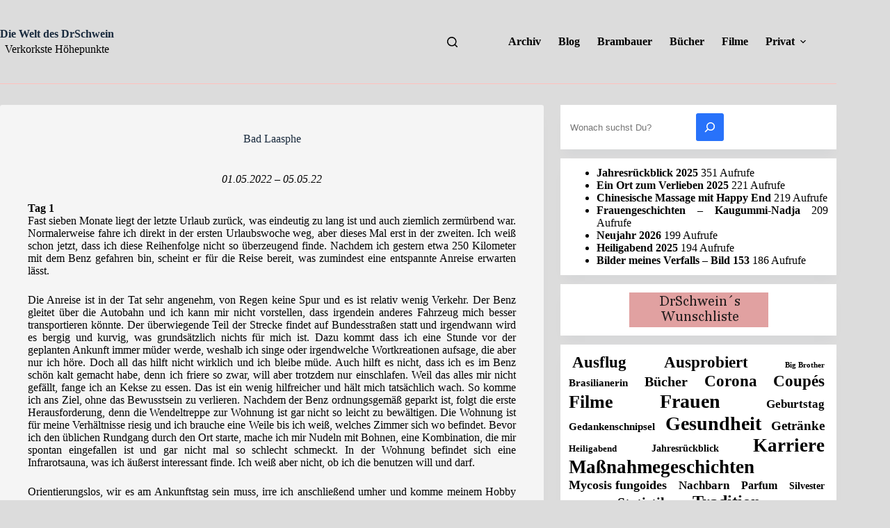

--- FILE ---
content_type: text/html; charset=UTF-8
request_url: https://www.drschwein.de/drschwein-privat/urlaub/bad-laasphe/
body_size: 40036
content:
<!doctype html>
<html lang="de" prefix="og: https://ogp.me/ns#">
<head>
	
	<meta charset="UTF-8">
	<meta name="viewport" content="width=device-width, initial-scale=1, maximum-scale=5, viewport-fit=cover">
	<link rel="profile" href="https://gmpg.org/xfn/11">

	<!-- Jetpack Site Verification Tags -->
<meta name="google-site-verification" content="C8hmsY7wxoycVRTRJ6xOsfqnVQfEF7M9ujwnQecGC0g" />

<!-- Suchmaschinen-Optimierung durch Rank Math PRO - https://rankmath.com/ -->
<title>Bad Laasphe &gt; Die Welt des DrSchwein</title>
<meta name="robots" content="index, follow, max-snippet:-1, max-video-preview:-1, max-image-preview:large"/>
<link rel="canonical" href="https://www.drschwein.de/drschwein-privat/urlaub/bad-laasphe/" />
<meta property="og:locale" content="de_DE" />
<meta property="og:type" content="article" />
<meta property="og:title" content="Bad Laasphe &gt; Die Welt des DrSchwein" />
<meta property="og:description" content="01.05.2022 &#8211; 05.05.22 Tag 1 Fast sieben Monate liegt der letzte Urlaub zurück, was eindeutig zu lang ist und auch ziemlich zermürbend war. Normalerweise fahre ich direkt in der ersten Urlaubswoche weg, aber dieses Mal erst in der zweiten. Ich weiß schon jetzt, dass ich diese Reihenfolge nicht so überzeugend finde. Nachdem ich gestern etwa [&hellip;]" />
<meta property="og:url" content="https://www.drschwein.de/drschwein-privat/urlaub/bad-laasphe/" />
<meta property="og:site_name" content="Die Welt des DrSchwein" />
<meta property="og:updated_time" content="2025-11-17T15:50:23+01:00" />
<meta property="og:image" content="https://i0.wp.com/www.drschwein.de/wp-content/uploads/2022/05/01.jpg" />
<meta property="og:image:secure_url" content="https://i0.wp.com/www.drschwein.de/wp-content/uploads/2022/05/01.jpg" />
<meta property="og:image:width" content="800" />
<meta property="og:image:height" content="450" />
<meta property="og:image:alt" content="Bad Laasphe" />
<meta property="og:image:type" content="image/jpeg" />
<meta property="article:published_time" content="2022-05-06T11:55:53+02:00" />
<meta property="article:modified_time" content="2025-11-17T15:50:23+01:00" />
<meta name="twitter:card" content="summary_large_image" />
<meta name="twitter:title" content="Bad Laasphe &gt; Die Welt des DrSchwein" />
<meta name="twitter:description" content="01.05.2022 &#8211; 05.05.22 Tag 1 Fast sieben Monate liegt der letzte Urlaub zurück, was eindeutig zu lang ist und auch ziemlich zermürbend war. Normalerweise fahre ich direkt in der ersten Urlaubswoche weg, aber dieses Mal erst in der zweiten. Ich weiß schon jetzt, dass ich diese Reihenfolge nicht so überzeugend finde. Nachdem ich gestern etwa [&hellip;]" />
<meta name="twitter:image" content="https://i0.wp.com/www.drschwein.de/wp-content/uploads/2022/05/01.jpg" />
<meta name="twitter:label1" content="Lesedauer" />
<meta name="twitter:data1" content="24 Minuten" />
<script type="application/ld+json" class="rank-math-schema">{"@context":"https://schema.org","@graph":[{"@type":["Person","Organization"],"@id":"https://www.drschwein.de/#person","name":"DrSchwein","logo":{"@type":"ImageObject","@id":"https://www.drschwein.de/#logo","url":"https://www.drschwein.de/wp-content/uploads/2018/06/Pig.gif","contentUrl":"https://www.drschwein.de/wp-content/uploads/2018/06/Pig.gif","caption":"DrSchwein","inLanguage":"de","width":"15","height":"15"},"image":{"@type":"ImageObject","@id":"https://www.drschwein.de/#logo","url":"https://www.drschwein.de/wp-content/uploads/2018/06/Pig.gif","contentUrl":"https://www.drschwein.de/wp-content/uploads/2018/06/Pig.gif","caption":"DrSchwein","inLanguage":"de","width":"15","height":"15"}},{"@type":"WebSite","@id":"https://www.drschwein.de/#website","url":"https://www.drschwein.de","name":"DrSchwein","publisher":{"@id":"https://www.drschwein.de/#person"},"inLanguage":"de"},{"@type":"ImageObject","@id":"https://www.drschwein.de/wp-content/uploads/2022/05/01.jpg","url":"https://www.drschwein.de/wp-content/uploads/2022/05/01.jpg","width":"200","height":"200","inLanguage":"de"},{"@type":"BreadcrumbList","@id":"https://www.drschwein.de/drschwein-privat/urlaub/bad-laasphe/#breadcrumb","itemListElement":[{"@type":"ListItem","position":"1","item":{"@id":"https://www.drschwein.de","name":"Startseite"}},{"@type":"ListItem","position":"2","item":{"@id":"https://www.drschwein.de/drschwein-privat/","name":"DrSchwein Privat"}},{"@type":"ListItem","position":"3","item":{"@id":"https://www.drschwein.de/drschwein-privat/urlaub/","name":"Urlaubsabenteuer"}},{"@type":"ListItem","position":"4","item":{"@id":"https://www.drschwein.de/drschwein-privat/urlaub/bad-laasphe/","name":"Bad Laasphe"}}]},{"@type":"WebPage","@id":"https://www.drschwein.de/drschwein-privat/urlaub/bad-laasphe/#webpage","url":"https://www.drschwein.de/drschwein-privat/urlaub/bad-laasphe/","name":"Bad Laasphe &gt; Die Welt des DrSchwein","datePublished":"2022-05-06T11:55:53+02:00","dateModified":"2025-11-17T15:50:23+01:00","isPartOf":{"@id":"https://www.drschwein.de/#website"},"primaryImageOfPage":{"@id":"https://www.drschwein.de/wp-content/uploads/2022/05/01.jpg"},"inLanguage":"de","breadcrumb":{"@id":"https://www.drschwein.de/drschwein-privat/urlaub/bad-laasphe/#breadcrumb"}},{"@type":"Person","@id":"https://www.drschwein.de/drschwein-privat/urlaub/bad-laasphe/#author","name":"DrSchwein","image":{"@type":"ImageObject","@id":"https://secure.gravatar.com/avatar/607ab15871a136a31abb1bfad0fbcb1736ac12989982915567f09396d489e6a6?s=96&amp;d=robohash&amp;r=x","url":"https://secure.gravatar.com/avatar/607ab15871a136a31abb1bfad0fbcb1736ac12989982915567f09396d489e6a6?s=96&amp;d=robohash&amp;r=x","caption":"DrSchwein","inLanguage":"de"},"sameAs":["https://www.drschwein.de"]},{"@type":"Article","headline":"Bad Laasphe &gt; Die Welt des DrSchwein","keywords":"Bad Laasphe","datePublished":"2022-05-06T11:55:53+02:00","dateModified":"2025-11-17T15:50:23+01:00","author":{"@id":"https://www.drschwein.de/drschwein-privat/urlaub/bad-laasphe/#author","name":"DrSchwein"},"publisher":{"@id":"https://www.drschwein.de/#person"},"description":"Wie geplant, gehe ich direkt zum K+K Schuh-Center, bin aber nur wenige Augenblicke sp\u00e4ter wieder drau\u00dfen, weil das alles andere als \u00fcberzeugend ist. Da ich keine Pl\u00e4ne habe, schlendere ich einfach so durch Bad Laasphe und entdecke immer wieder Gesch\u00e4fte, die man nur mit Maske betreten darf, was ich mehr als befremdlich finde. Als mehrfach Geimpfter w\u00fcrde ich mir da ziemlich verarscht vorkommen. Andererseits gibt es sicher eine Menge, die sich impfen lassen haben, aber immer noch Angst haben. Angst ist ein ganz wichtiger Bestandteil dieser Gesellschaft und hat sich dank der ganzen Experten und Medien tief in vielen K\u00f6pfen verankert. Darum sind so L\u00e4den, die nur Leute mit Masken reinlassen m\u00f6glicherweise ein Trend, der sich durchsetzen wird. W\u00e4re ich nur nicht immer so skeptisch, dann w\u00fcrde ich nicht sein, wie ich bin. Im historischen Stadtkern stehen viele Gesch\u00e4fte leer, andere haben, obwohl es fast 11.00 Uhr ist, noch geschlossen. Vermutlich begegnen mir deshalb kaum Menschen, was ich durchaus sch\u00e4tze. Ein kleiner Hund, der mit seiner Besitzerin unterwegs ist, kommt mich begr\u00fc\u00dfen und ich wechsle ein paar Worte mit der Besitzerin, weil man das so macht und es sich so ergibt. Wir loben die freundliche Art des Hundes und w\u00fcnschen uns einen sch\u00f6nen Tag. Wenig sp\u00e4ter \u00fcberlege ich ernsthaft, ob ich heute und morgen irgendwo zu Mittag essen gehe, bin aber nicht \u00fcberzeugt von meiner Idee. Ich gehe gerade am chinesischen Restaurant vorbei als eine Frau mich gr\u00fc\u00dft. Sie kommt mir m\u00f6glicherweise bekannt vor, aber ich wei\u00df nicht woher. Ich gr\u00fc\u00dfe zur\u00fcck und \u00fcberlege, wer das wohl war. Dann f\u00e4llt mir ein, dass es vermutlich die Frau des Vermieters der Ferienwohnung ist. Erst gestern habe ich mich mit ihr unterhalten als ich die Kurtaxe bezahlt habe. Allerdings bin ich mir nicht zu hundert Prozent sicher, weil ich mir keine Gesichter merken kann, denke aber, dass sie es gewesen ist. Das ist manchmal schon peinlich, wenn man Leute mit denen man sich am Tag vorher unterhalten hat, nicht erkennt. Die halten mich dann sicherlich f\u00fcr merkw\u00fcrdiger als ich ohnehin schon bin. Schade, dass es f\u00fcr mich kein Update der Gesichtserkennungssoftware gibt. Mein n\u00e4chstes Ziel ist ein italienisches Restaurant, welches sicher auch eine Option f\u00fcr ein leckeres Mittagessen sein kann. Nur leider kann ich mich f\u00fcr die Idee, tats\u00e4chlich essen zu gehen, nicht wirklich begeistern. Ich hatte ja fr\u00fcher schon immer meine Probleme alleine essen zu gehen, aber seit der Corona-Pest mit den daraus resultierenden Einschr\u00e4nkungen ist es wieder viel schlimmer geworden. Es ist also gut m\u00f6glich, dass ich auch in diesem Urlaub nicht essen gehen werde. Vielleicht ist ein Pizza zum mitnehmen eine Option, aber sicher bin ich mir da nicht. Nachdem das gekl\u00e4rt ist, gehe ich zur Ferienwohnung zur\u00fcck, um ein paar M\u00fcsliriegel zu mir zu nehmen und zu \u00fcberlegen, was ich heute noch anstellen kann.","name":"Bad Laasphe &gt; Die Welt des DrSchwein","@id":"https://www.drschwein.de/drschwein-privat/urlaub/bad-laasphe/#richSnippet","isPartOf":{"@id":"https://www.drschwein.de/drschwein-privat/urlaub/bad-laasphe/#webpage"},"image":{"@id":"https://www.drschwein.de/wp-content/uploads/2022/05/01.jpg"},"inLanguage":"de","mainEntityOfPage":{"@id":"https://www.drschwein.de/drschwein-privat/urlaub/bad-laasphe/#webpage"}}]}</script>
<!-- /Rank Math WordPress SEO Plugin -->

<link rel='dns-prefetch' href='//stats.wp.com' />
<link rel='dns-prefetch' href='//v0.wordpress.com' />
<link rel='dns-prefetch' href='//widgets.wp.com' />
<link rel='dns-prefetch' href='//s0.wp.com' />
<link rel='dns-prefetch' href='//0.gravatar.com' />
<link rel='dns-prefetch' href='//1.gravatar.com' />
<link rel='dns-prefetch' href='//2.gravatar.com' />
<link rel='preconnect' href='//i0.wp.com' />
<link rel="alternate" type="application/rss+xml" title="Die Welt des DrSchwein &raquo; Feed" href="https://www.drschwein.de/feed/" />
<link rel="alternate" type="application/rss+xml" title="Die Welt des DrSchwein &raquo; Kommentar-Feed" href="https://www.drschwein.de/comments/feed/" />
<script id="wpp-js" src="https://www.drschwein.de/wp-content/plugins/wordpress-popular-posts/assets/js/wpp.min.js?ver=7.3.6" data-sampling="0" data-sampling-rate="100" data-api-url="https://www.drschwein.de/wp-json/wordpress-popular-posts" data-post-id="16368" data-token="7f27277ab9" data-lang="0" data-debug="0"></script>
<link rel="alternate" type="application/rss+xml" title="Die Welt des DrSchwein &raquo; Bad Laasphe-Kommentar-Feed" href="https://www.drschwein.de/drschwein-privat/urlaub/bad-laasphe/feed/" />
<link rel="alternate" title="oEmbed (JSON)" type="application/json+oembed" href="https://www.drschwein.de/wp-json/oembed/1.0/embed?url=https%3A%2F%2Fwww.drschwein.de%2Fdrschwein-privat%2Furlaub%2Fbad-laasphe%2F" />
<link rel="alternate" title="oEmbed (XML)" type="text/xml+oembed" href="https://www.drschwein.de/wp-json/oembed/1.0/embed?url=https%3A%2F%2Fwww.drschwein.de%2Fdrschwein-privat%2Furlaub%2Fbad-laasphe%2F&#038;format=xml" />
<style id='wp-img-auto-sizes-contain-inline-css'>
img:is([sizes=auto i],[sizes^="auto," i]){contain-intrinsic-size:3000px 1500px}
/*# sourceURL=wp-img-auto-sizes-contain-inline-css */
</style>
<link rel='stylesheet' id='blocksy-dynamic-global-css' href='https://www.drschwein.de/wp-content/uploads/blocksy/css/global.css?ver=99836' media='all' />
<link rel='stylesheet' id='wp-block-library-css' href='https://www.drschwein.de/wp-includes/css/dist/block-library/style.min.css?ver=6.9' media='all' />
<link rel='stylesheet' id='mediaelement-css' href='https://www.drschwein.de/wp-includes/js/mediaelement/mediaelementplayer-legacy.min.css?ver=4.2.17' media='all' />
<link rel='stylesheet' id='wp-mediaelement-css' href='https://www.drschwein.de/wp-includes/js/mediaelement/wp-mediaelement.min.css?ver=6.9' media='all' />
<style id='jetpack-sharing-buttons-style-inline-css'>
.jetpack-sharing-buttons__services-list{display:flex;flex-direction:row;flex-wrap:wrap;gap:0;list-style-type:none;margin:5px;padding:0}.jetpack-sharing-buttons__services-list.has-small-icon-size{font-size:12px}.jetpack-sharing-buttons__services-list.has-normal-icon-size{font-size:16px}.jetpack-sharing-buttons__services-list.has-large-icon-size{font-size:24px}.jetpack-sharing-buttons__services-list.has-huge-icon-size{font-size:36px}@media print{.jetpack-sharing-buttons__services-list{display:none!important}}.editor-styles-wrapper .wp-block-jetpack-sharing-buttons{gap:0;padding-inline-start:0}ul.jetpack-sharing-buttons__services-list.has-background{padding:1.25em 2.375em}
/*# sourceURL=https://www.drschwein.de/wp-content/plugins/jetpack/_inc/blocks/sharing-buttons/view.css */
</style>
<style id='global-styles-inline-css'>
:root{--wp--preset--aspect-ratio--square: 1;--wp--preset--aspect-ratio--4-3: 4/3;--wp--preset--aspect-ratio--3-4: 3/4;--wp--preset--aspect-ratio--3-2: 3/2;--wp--preset--aspect-ratio--2-3: 2/3;--wp--preset--aspect-ratio--16-9: 16/9;--wp--preset--aspect-ratio--9-16: 9/16;--wp--preset--color--black: #000000;--wp--preset--color--cyan-bluish-gray: #abb8c3;--wp--preset--color--white: #ffffff;--wp--preset--color--pale-pink: #f78da7;--wp--preset--color--vivid-red: #cf2e2e;--wp--preset--color--luminous-vivid-orange: #ff6900;--wp--preset--color--luminous-vivid-amber: #fcb900;--wp--preset--color--light-green-cyan: #7bdcb5;--wp--preset--color--vivid-green-cyan: #00d084;--wp--preset--color--pale-cyan-blue: #8ed1fc;--wp--preset--color--vivid-cyan-blue: #0693e3;--wp--preset--color--vivid-purple: #9b51e0;--wp--preset--color--palette-color-1: var(--theme-palette-color-1, #2872fa);--wp--preset--color--palette-color-2: var(--theme-palette-color-2, #1559ed);--wp--preset--color--palette-color-3: var(--theme-palette-color-3, #3A4F66);--wp--preset--color--palette-color-4: var(--theme-palette-color-4, #192a3d);--wp--preset--color--palette-color-5: var(--theme-palette-color-5, #e1e8ed);--wp--preset--color--palette-color-6: var(--theme-palette-color-6, #f2f5f7);--wp--preset--color--palette-color-7: var(--theme-palette-color-7, #FAFBFC);--wp--preset--color--palette-color-8: var(--theme-palette-color-8, #ffffff);--wp--preset--gradient--vivid-cyan-blue-to-vivid-purple: linear-gradient(135deg,rgb(6,147,227) 0%,rgb(155,81,224) 100%);--wp--preset--gradient--light-green-cyan-to-vivid-green-cyan: linear-gradient(135deg,rgb(122,220,180) 0%,rgb(0,208,130) 100%);--wp--preset--gradient--luminous-vivid-amber-to-luminous-vivid-orange: linear-gradient(135deg,rgb(252,185,0) 0%,rgb(255,105,0) 100%);--wp--preset--gradient--luminous-vivid-orange-to-vivid-red: linear-gradient(135deg,rgb(255,105,0) 0%,rgb(207,46,46) 100%);--wp--preset--gradient--very-light-gray-to-cyan-bluish-gray: linear-gradient(135deg,rgb(238,238,238) 0%,rgb(169,184,195) 100%);--wp--preset--gradient--cool-to-warm-spectrum: linear-gradient(135deg,rgb(74,234,220) 0%,rgb(151,120,209) 20%,rgb(207,42,186) 40%,rgb(238,44,130) 60%,rgb(251,105,98) 80%,rgb(254,248,76) 100%);--wp--preset--gradient--blush-light-purple: linear-gradient(135deg,rgb(255,206,236) 0%,rgb(152,150,240) 100%);--wp--preset--gradient--blush-bordeaux: linear-gradient(135deg,rgb(254,205,165) 0%,rgb(254,45,45) 50%,rgb(107,0,62) 100%);--wp--preset--gradient--luminous-dusk: linear-gradient(135deg,rgb(255,203,112) 0%,rgb(199,81,192) 50%,rgb(65,88,208) 100%);--wp--preset--gradient--pale-ocean: linear-gradient(135deg,rgb(255,245,203) 0%,rgb(182,227,212) 50%,rgb(51,167,181) 100%);--wp--preset--gradient--electric-grass: linear-gradient(135deg,rgb(202,248,128) 0%,rgb(113,206,126) 100%);--wp--preset--gradient--midnight: linear-gradient(135deg,rgb(2,3,129) 0%,rgb(40,116,252) 100%);--wp--preset--gradient--juicy-peach: linear-gradient(to right, #ffecd2 0%, #fcb69f 100%);--wp--preset--gradient--young-passion: linear-gradient(to right, #ff8177 0%, #ff867a 0%, #ff8c7f 21%, #f99185 52%, #cf556c 78%, #b12a5b 100%);--wp--preset--gradient--true-sunset: linear-gradient(to right, #fa709a 0%, #fee140 100%);--wp--preset--gradient--morpheus-den: linear-gradient(to top, #30cfd0 0%, #330867 100%);--wp--preset--gradient--plum-plate: linear-gradient(135deg, #667eea 0%, #764ba2 100%);--wp--preset--gradient--aqua-splash: linear-gradient(15deg, #13547a 0%, #80d0c7 100%);--wp--preset--gradient--love-kiss: linear-gradient(to top, #ff0844 0%, #ffb199 100%);--wp--preset--gradient--new-retrowave: linear-gradient(to top, #3b41c5 0%, #a981bb 49%, #ffc8a9 100%);--wp--preset--gradient--plum-bath: linear-gradient(to top, #cc208e 0%, #6713d2 100%);--wp--preset--gradient--high-flight: linear-gradient(to right, #0acffe 0%, #495aff 100%);--wp--preset--gradient--teen-party: linear-gradient(-225deg, #FF057C 0%, #8D0B93 50%, #321575 100%);--wp--preset--gradient--fabled-sunset: linear-gradient(-225deg, #231557 0%, #44107A 29%, #FF1361 67%, #FFF800 100%);--wp--preset--gradient--arielle-smile: radial-gradient(circle 248px at center, #16d9e3 0%, #30c7ec 47%, #46aef7 100%);--wp--preset--gradient--itmeo-branding: linear-gradient(180deg, #2af598 0%, #009efd 100%);--wp--preset--gradient--deep-blue: linear-gradient(to right, #6a11cb 0%, #2575fc 100%);--wp--preset--gradient--strong-bliss: linear-gradient(to right, #f78ca0 0%, #f9748f 19%, #fd868c 60%, #fe9a8b 100%);--wp--preset--gradient--sweet-period: linear-gradient(to top, #3f51b1 0%, #5a55ae 13%, #7b5fac 25%, #8f6aae 38%, #a86aa4 50%, #cc6b8e 62%, #f18271 75%, #f3a469 87%, #f7c978 100%);--wp--preset--gradient--purple-division: linear-gradient(to top, #7028e4 0%, #e5b2ca 100%);--wp--preset--gradient--cold-evening: linear-gradient(to top, #0c3483 0%, #a2b6df 100%, #6b8cce 100%, #a2b6df 100%);--wp--preset--gradient--mountain-rock: linear-gradient(to right, #868f96 0%, #596164 100%);--wp--preset--gradient--desert-hump: linear-gradient(to top, #c79081 0%, #dfa579 100%);--wp--preset--gradient--ethernal-constance: linear-gradient(to top, #09203f 0%, #537895 100%);--wp--preset--gradient--happy-memories: linear-gradient(-60deg, #ff5858 0%, #f09819 100%);--wp--preset--gradient--grown-early: linear-gradient(to top, #0ba360 0%, #3cba92 100%);--wp--preset--gradient--morning-salad: linear-gradient(-225deg, #B7F8DB 0%, #50A7C2 100%);--wp--preset--gradient--night-call: linear-gradient(-225deg, #AC32E4 0%, #7918F2 48%, #4801FF 100%);--wp--preset--gradient--mind-crawl: linear-gradient(-225deg, #473B7B 0%, #3584A7 51%, #30D2BE 100%);--wp--preset--gradient--angel-care: linear-gradient(-225deg, #FFE29F 0%, #FFA99F 48%, #FF719A 100%);--wp--preset--gradient--juicy-cake: linear-gradient(to top, #e14fad 0%, #f9d423 100%);--wp--preset--gradient--rich-metal: linear-gradient(to right, #d7d2cc 0%, #304352 100%);--wp--preset--gradient--mole-hall: linear-gradient(-20deg, #616161 0%, #9bc5c3 100%);--wp--preset--gradient--cloudy-knoxville: linear-gradient(120deg, #fdfbfb 0%, #ebedee 100%);--wp--preset--gradient--soft-grass: linear-gradient(to top, #c1dfc4 0%, #deecdd 100%);--wp--preset--gradient--saint-petersburg: linear-gradient(135deg, #f5f7fa 0%, #c3cfe2 100%);--wp--preset--gradient--everlasting-sky: linear-gradient(135deg, #fdfcfb 0%, #e2d1c3 100%);--wp--preset--gradient--kind-steel: linear-gradient(-20deg, #e9defa 0%, #fbfcdb 100%);--wp--preset--gradient--over-sun: linear-gradient(60deg, #abecd6 0%, #fbed96 100%);--wp--preset--gradient--premium-white: linear-gradient(to top, #d5d4d0 0%, #d5d4d0 1%, #eeeeec 31%, #efeeec 75%, #e9e9e7 100%);--wp--preset--gradient--clean-mirror: linear-gradient(45deg, #93a5cf 0%, #e4efe9 100%);--wp--preset--gradient--wild-apple: linear-gradient(to top, #d299c2 0%, #fef9d7 100%);--wp--preset--gradient--snow-again: linear-gradient(to top, #e6e9f0 0%, #eef1f5 100%);--wp--preset--gradient--confident-cloud: linear-gradient(to top, #dad4ec 0%, #dad4ec 1%, #f3e7e9 100%);--wp--preset--gradient--glass-water: linear-gradient(to top, #dfe9f3 0%, white 100%);--wp--preset--gradient--perfect-white: linear-gradient(-225deg, #E3FDF5 0%, #FFE6FA 100%);--wp--preset--font-size--small: 13px;--wp--preset--font-size--medium: 20px;--wp--preset--font-size--large: clamp(22px, 1.375rem + ((1vw - 3.2px) * 0.625), 30px);--wp--preset--font-size--x-large: clamp(30px, 1.875rem + ((1vw - 3.2px) * 1.563), 50px);--wp--preset--font-size--xx-large: clamp(45px, 2.813rem + ((1vw - 3.2px) * 2.734), 80px);--wp--preset--spacing--20: 0.44rem;--wp--preset--spacing--30: 0.67rem;--wp--preset--spacing--40: 1rem;--wp--preset--spacing--50: 1.5rem;--wp--preset--spacing--60: 2.25rem;--wp--preset--spacing--70: 3.38rem;--wp--preset--spacing--80: 5.06rem;--wp--preset--shadow--natural: 6px 6px 9px rgba(0, 0, 0, 0.2);--wp--preset--shadow--deep: 12px 12px 50px rgba(0, 0, 0, 0.4);--wp--preset--shadow--sharp: 6px 6px 0px rgba(0, 0, 0, 0.2);--wp--preset--shadow--outlined: 6px 6px 0px -3px rgb(255, 255, 255), 6px 6px rgb(0, 0, 0);--wp--preset--shadow--crisp: 6px 6px 0px rgb(0, 0, 0);}:root { --wp--style--global--content-size: var(--theme-block-max-width);--wp--style--global--wide-size: var(--theme-block-wide-max-width); }:where(body) { margin: 0; }.wp-site-blocks > .alignleft { float: left; margin-right: 2em; }.wp-site-blocks > .alignright { float: right; margin-left: 2em; }.wp-site-blocks > .aligncenter { justify-content: center; margin-left: auto; margin-right: auto; }:where(.wp-site-blocks) > * { margin-block-start: var(--theme-content-spacing); margin-block-end: 0; }:where(.wp-site-blocks) > :first-child { margin-block-start: 0; }:where(.wp-site-blocks) > :last-child { margin-block-end: 0; }:root { --wp--style--block-gap: var(--theme-content-spacing); }:root :where(.is-layout-flow) > :first-child{margin-block-start: 0;}:root :where(.is-layout-flow) > :last-child{margin-block-end: 0;}:root :where(.is-layout-flow) > *{margin-block-start: var(--theme-content-spacing);margin-block-end: 0;}:root :where(.is-layout-constrained) > :first-child{margin-block-start: 0;}:root :where(.is-layout-constrained) > :last-child{margin-block-end: 0;}:root :where(.is-layout-constrained) > *{margin-block-start: var(--theme-content-spacing);margin-block-end: 0;}:root :where(.is-layout-flex){gap: var(--theme-content-spacing);}:root :where(.is-layout-grid){gap: var(--theme-content-spacing);}.is-layout-flow > .alignleft{float: left;margin-inline-start: 0;margin-inline-end: 2em;}.is-layout-flow > .alignright{float: right;margin-inline-start: 2em;margin-inline-end: 0;}.is-layout-flow > .aligncenter{margin-left: auto !important;margin-right: auto !important;}.is-layout-constrained > .alignleft{float: left;margin-inline-start: 0;margin-inline-end: 2em;}.is-layout-constrained > .alignright{float: right;margin-inline-start: 2em;margin-inline-end: 0;}.is-layout-constrained > .aligncenter{margin-left: auto !important;margin-right: auto !important;}.is-layout-constrained > :where(:not(.alignleft):not(.alignright):not(.alignfull)){max-width: var(--wp--style--global--content-size);margin-left: auto !important;margin-right: auto !important;}.is-layout-constrained > .alignwide{max-width: var(--wp--style--global--wide-size);}body .is-layout-flex{display: flex;}.is-layout-flex{flex-wrap: wrap;align-items: center;}.is-layout-flex > :is(*, div){margin: 0;}body .is-layout-grid{display: grid;}.is-layout-grid > :is(*, div){margin: 0;}body{padding-top: 0px;padding-right: 0px;padding-bottom: 0px;padding-left: 0px;}:root :where(.wp-element-button, .wp-block-button__link){font-style: inherit;font-weight: inherit;letter-spacing: inherit;text-transform: inherit;}.has-black-color{color: var(--wp--preset--color--black) !important;}.has-cyan-bluish-gray-color{color: var(--wp--preset--color--cyan-bluish-gray) !important;}.has-white-color{color: var(--wp--preset--color--white) !important;}.has-pale-pink-color{color: var(--wp--preset--color--pale-pink) !important;}.has-vivid-red-color{color: var(--wp--preset--color--vivid-red) !important;}.has-luminous-vivid-orange-color{color: var(--wp--preset--color--luminous-vivid-orange) !important;}.has-luminous-vivid-amber-color{color: var(--wp--preset--color--luminous-vivid-amber) !important;}.has-light-green-cyan-color{color: var(--wp--preset--color--light-green-cyan) !important;}.has-vivid-green-cyan-color{color: var(--wp--preset--color--vivid-green-cyan) !important;}.has-pale-cyan-blue-color{color: var(--wp--preset--color--pale-cyan-blue) !important;}.has-vivid-cyan-blue-color{color: var(--wp--preset--color--vivid-cyan-blue) !important;}.has-vivid-purple-color{color: var(--wp--preset--color--vivid-purple) !important;}.has-palette-color-1-color{color: var(--wp--preset--color--palette-color-1) !important;}.has-palette-color-2-color{color: var(--wp--preset--color--palette-color-2) !important;}.has-palette-color-3-color{color: var(--wp--preset--color--palette-color-3) !important;}.has-palette-color-4-color{color: var(--wp--preset--color--palette-color-4) !important;}.has-palette-color-5-color{color: var(--wp--preset--color--palette-color-5) !important;}.has-palette-color-6-color{color: var(--wp--preset--color--palette-color-6) !important;}.has-palette-color-7-color{color: var(--wp--preset--color--palette-color-7) !important;}.has-palette-color-8-color{color: var(--wp--preset--color--palette-color-8) !important;}.has-black-background-color{background-color: var(--wp--preset--color--black) !important;}.has-cyan-bluish-gray-background-color{background-color: var(--wp--preset--color--cyan-bluish-gray) !important;}.has-white-background-color{background-color: var(--wp--preset--color--white) !important;}.has-pale-pink-background-color{background-color: var(--wp--preset--color--pale-pink) !important;}.has-vivid-red-background-color{background-color: var(--wp--preset--color--vivid-red) !important;}.has-luminous-vivid-orange-background-color{background-color: var(--wp--preset--color--luminous-vivid-orange) !important;}.has-luminous-vivid-amber-background-color{background-color: var(--wp--preset--color--luminous-vivid-amber) !important;}.has-light-green-cyan-background-color{background-color: var(--wp--preset--color--light-green-cyan) !important;}.has-vivid-green-cyan-background-color{background-color: var(--wp--preset--color--vivid-green-cyan) !important;}.has-pale-cyan-blue-background-color{background-color: var(--wp--preset--color--pale-cyan-blue) !important;}.has-vivid-cyan-blue-background-color{background-color: var(--wp--preset--color--vivid-cyan-blue) !important;}.has-vivid-purple-background-color{background-color: var(--wp--preset--color--vivid-purple) !important;}.has-palette-color-1-background-color{background-color: var(--wp--preset--color--palette-color-1) !important;}.has-palette-color-2-background-color{background-color: var(--wp--preset--color--palette-color-2) !important;}.has-palette-color-3-background-color{background-color: var(--wp--preset--color--palette-color-3) !important;}.has-palette-color-4-background-color{background-color: var(--wp--preset--color--palette-color-4) !important;}.has-palette-color-5-background-color{background-color: var(--wp--preset--color--palette-color-5) !important;}.has-palette-color-6-background-color{background-color: var(--wp--preset--color--palette-color-6) !important;}.has-palette-color-7-background-color{background-color: var(--wp--preset--color--palette-color-7) !important;}.has-palette-color-8-background-color{background-color: var(--wp--preset--color--palette-color-8) !important;}.has-black-border-color{border-color: var(--wp--preset--color--black) !important;}.has-cyan-bluish-gray-border-color{border-color: var(--wp--preset--color--cyan-bluish-gray) !important;}.has-white-border-color{border-color: var(--wp--preset--color--white) !important;}.has-pale-pink-border-color{border-color: var(--wp--preset--color--pale-pink) !important;}.has-vivid-red-border-color{border-color: var(--wp--preset--color--vivid-red) !important;}.has-luminous-vivid-orange-border-color{border-color: var(--wp--preset--color--luminous-vivid-orange) !important;}.has-luminous-vivid-amber-border-color{border-color: var(--wp--preset--color--luminous-vivid-amber) !important;}.has-light-green-cyan-border-color{border-color: var(--wp--preset--color--light-green-cyan) !important;}.has-vivid-green-cyan-border-color{border-color: var(--wp--preset--color--vivid-green-cyan) !important;}.has-pale-cyan-blue-border-color{border-color: var(--wp--preset--color--pale-cyan-blue) !important;}.has-vivid-cyan-blue-border-color{border-color: var(--wp--preset--color--vivid-cyan-blue) !important;}.has-vivid-purple-border-color{border-color: var(--wp--preset--color--vivid-purple) !important;}.has-palette-color-1-border-color{border-color: var(--wp--preset--color--palette-color-1) !important;}.has-palette-color-2-border-color{border-color: var(--wp--preset--color--palette-color-2) !important;}.has-palette-color-3-border-color{border-color: var(--wp--preset--color--palette-color-3) !important;}.has-palette-color-4-border-color{border-color: var(--wp--preset--color--palette-color-4) !important;}.has-palette-color-5-border-color{border-color: var(--wp--preset--color--palette-color-5) !important;}.has-palette-color-6-border-color{border-color: var(--wp--preset--color--palette-color-6) !important;}.has-palette-color-7-border-color{border-color: var(--wp--preset--color--palette-color-7) !important;}.has-palette-color-8-border-color{border-color: var(--wp--preset--color--palette-color-8) !important;}.has-vivid-cyan-blue-to-vivid-purple-gradient-background{background: var(--wp--preset--gradient--vivid-cyan-blue-to-vivid-purple) !important;}.has-light-green-cyan-to-vivid-green-cyan-gradient-background{background: var(--wp--preset--gradient--light-green-cyan-to-vivid-green-cyan) !important;}.has-luminous-vivid-amber-to-luminous-vivid-orange-gradient-background{background: var(--wp--preset--gradient--luminous-vivid-amber-to-luminous-vivid-orange) !important;}.has-luminous-vivid-orange-to-vivid-red-gradient-background{background: var(--wp--preset--gradient--luminous-vivid-orange-to-vivid-red) !important;}.has-very-light-gray-to-cyan-bluish-gray-gradient-background{background: var(--wp--preset--gradient--very-light-gray-to-cyan-bluish-gray) !important;}.has-cool-to-warm-spectrum-gradient-background{background: var(--wp--preset--gradient--cool-to-warm-spectrum) !important;}.has-blush-light-purple-gradient-background{background: var(--wp--preset--gradient--blush-light-purple) !important;}.has-blush-bordeaux-gradient-background{background: var(--wp--preset--gradient--blush-bordeaux) !important;}.has-luminous-dusk-gradient-background{background: var(--wp--preset--gradient--luminous-dusk) !important;}.has-pale-ocean-gradient-background{background: var(--wp--preset--gradient--pale-ocean) !important;}.has-electric-grass-gradient-background{background: var(--wp--preset--gradient--electric-grass) !important;}.has-midnight-gradient-background{background: var(--wp--preset--gradient--midnight) !important;}.has-juicy-peach-gradient-background{background: var(--wp--preset--gradient--juicy-peach) !important;}.has-young-passion-gradient-background{background: var(--wp--preset--gradient--young-passion) !important;}.has-true-sunset-gradient-background{background: var(--wp--preset--gradient--true-sunset) !important;}.has-morpheus-den-gradient-background{background: var(--wp--preset--gradient--morpheus-den) !important;}.has-plum-plate-gradient-background{background: var(--wp--preset--gradient--plum-plate) !important;}.has-aqua-splash-gradient-background{background: var(--wp--preset--gradient--aqua-splash) !important;}.has-love-kiss-gradient-background{background: var(--wp--preset--gradient--love-kiss) !important;}.has-new-retrowave-gradient-background{background: var(--wp--preset--gradient--new-retrowave) !important;}.has-plum-bath-gradient-background{background: var(--wp--preset--gradient--plum-bath) !important;}.has-high-flight-gradient-background{background: var(--wp--preset--gradient--high-flight) !important;}.has-teen-party-gradient-background{background: var(--wp--preset--gradient--teen-party) !important;}.has-fabled-sunset-gradient-background{background: var(--wp--preset--gradient--fabled-sunset) !important;}.has-arielle-smile-gradient-background{background: var(--wp--preset--gradient--arielle-smile) !important;}.has-itmeo-branding-gradient-background{background: var(--wp--preset--gradient--itmeo-branding) !important;}.has-deep-blue-gradient-background{background: var(--wp--preset--gradient--deep-blue) !important;}.has-strong-bliss-gradient-background{background: var(--wp--preset--gradient--strong-bliss) !important;}.has-sweet-period-gradient-background{background: var(--wp--preset--gradient--sweet-period) !important;}.has-purple-division-gradient-background{background: var(--wp--preset--gradient--purple-division) !important;}.has-cold-evening-gradient-background{background: var(--wp--preset--gradient--cold-evening) !important;}.has-mountain-rock-gradient-background{background: var(--wp--preset--gradient--mountain-rock) !important;}.has-desert-hump-gradient-background{background: var(--wp--preset--gradient--desert-hump) !important;}.has-ethernal-constance-gradient-background{background: var(--wp--preset--gradient--ethernal-constance) !important;}.has-happy-memories-gradient-background{background: var(--wp--preset--gradient--happy-memories) !important;}.has-grown-early-gradient-background{background: var(--wp--preset--gradient--grown-early) !important;}.has-morning-salad-gradient-background{background: var(--wp--preset--gradient--morning-salad) !important;}.has-night-call-gradient-background{background: var(--wp--preset--gradient--night-call) !important;}.has-mind-crawl-gradient-background{background: var(--wp--preset--gradient--mind-crawl) !important;}.has-angel-care-gradient-background{background: var(--wp--preset--gradient--angel-care) !important;}.has-juicy-cake-gradient-background{background: var(--wp--preset--gradient--juicy-cake) !important;}.has-rich-metal-gradient-background{background: var(--wp--preset--gradient--rich-metal) !important;}.has-mole-hall-gradient-background{background: var(--wp--preset--gradient--mole-hall) !important;}.has-cloudy-knoxville-gradient-background{background: var(--wp--preset--gradient--cloudy-knoxville) !important;}.has-soft-grass-gradient-background{background: var(--wp--preset--gradient--soft-grass) !important;}.has-saint-petersburg-gradient-background{background: var(--wp--preset--gradient--saint-petersburg) !important;}.has-everlasting-sky-gradient-background{background: var(--wp--preset--gradient--everlasting-sky) !important;}.has-kind-steel-gradient-background{background: var(--wp--preset--gradient--kind-steel) !important;}.has-over-sun-gradient-background{background: var(--wp--preset--gradient--over-sun) !important;}.has-premium-white-gradient-background{background: var(--wp--preset--gradient--premium-white) !important;}.has-clean-mirror-gradient-background{background: var(--wp--preset--gradient--clean-mirror) !important;}.has-wild-apple-gradient-background{background: var(--wp--preset--gradient--wild-apple) !important;}.has-snow-again-gradient-background{background: var(--wp--preset--gradient--snow-again) !important;}.has-confident-cloud-gradient-background{background: var(--wp--preset--gradient--confident-cloud) !important;}.has-glass-water-gradient-background{background: var(--wp--preset--gradient--glass-water) !important;}.has-perfect-white-gradient-background{background: var(--wp--preset--gradient--perfect-white) !important;}.has-small-font-size{font-size: var(--wp--preset--font-size--small) !important;}.has-medium-font-size{font-size: var(--wp--preset--font-size--medium) !important;}.has-large-font-size{font-size: var(--wp--preset--font-size--large) !important;}.has-x-large-font-size{font-size: var(--wp--preset--font-size--x-large) !important;}.has-xx-large-font-size{font-size: var(--wp--preset--font-size--xx-large) !important;}
:root :where(.wp-block-pullquote){font-size: clamp(0.984em, 0.984rem + ((1vw - 0.2em) * 0.645), 1.5em);line-height: 1.6;}
/*# sourceURL=global-styles-inline-css */
</style>
<link rel='stylesheet' id='yop-public-css' href='https://www.drschwein.de/wp-content/plugins/yop-poll/public/assets/css/yop-poll-public-6.5.39.css?ver=6.9' media='all' />
<link rel='stylesheet' id='ct-main-styles-css' href='https://www.drschwein.de/wp-content/themes/blocksy/static/bundle/main.min.css?ver=2.1.25' media='all' />
<link rel='stylesheet' id='ct-page-title-styles-css' href='https://www.drschwein.de/wp-content/themes/blocksy/static/bundle/page-title.min.css?ver=2.1.25' media='all' />
<link rel='stylesheet' id='ct-sidebar-styles-css' href='https://www.drschwein.de/wp-content/themes/blocksy/static/bundle/sidebar.min.css?ver=2.1.25' media='all' />
<link rel='stylesheet' id='ct-comments-styles-css' href='https://www.drschwein.de/wp-content/themes/blocksy/static/bundle/comments.min.css?ver=2.1.25' media='all' />
<link rel='stylesheet' id='jetpack_likes-css' href='https://www.drschwein.de/wp-content/plugins/jetpack/modules/likes/style.css?ver=15.4' media='all' />
<link rel='stylesheet' id='jetpack-swiper-library-css' href='https://www.drschwein.de/wp-content/plugins/jetpack/_inc/blocks/swiper.css?ver=15.4' media='all' />
<link rel='stylesheet' id='jetpack-carousel-css' href='https://www.drschwein.de/wp-content/plugins/jetpack/modules/carousel/jetpack-carousel.css?ver=15.4' media='all' />
<script src="https://www.drschwein.de/wp-includes/js/jquery/jquery.min.js?ver=3.7.1" id="jquery-core-js"></script>
<script src="https://www.drschwein.de/wp-includes/js/jquery/jquery-migrate.min.js?ver=3.4.1" id="jquery-migrate-js"></script>
<script id="yop-public-js-extra">
var objectL10n = {"yopPollParams":{"urlParams":{"ajax":"https://www.drschwein.de/wp-admin/admin-ajax.php","wpLogin":"https://www.drschwein.de/wp-login.php?redirect_to=https%3A%2F%2Fwww.drschwein.de%2Fwp-admin%2Fadmin-ajax.php%3Faction%3Dyop_poll_record_wordpress_vote"},"apiParams":{"reCaptcha":{"siteKey":""},"reCaptchaV2Invisible":{"siteKey":""},"reCaptchaV3":{"siteKey":""},"hCaptcha":{"siteKey":""},"cloudflareTurnstile":{"siteKey":""}},"captchaParams":{"imgPath":"https://www.drschwein.de/wp-content/plugins/yop-poll/public/assets/img/","url":"https://www.drschwein.de/wp-content/plugins/yop-poll/app.php","accessibilityAlt":"Sound icon","accessibilityTitle":"Accessibility option: listen to a question and answer it!","accessibilityDescription":"Type below the \u003Cstrong\u003Eanswer\u003C/strong\u003E to what you hear. Numbers or words:","explanation":"Click or touch the \u003Cstrong\u003EANSWER\u003C/strong\u003E","refreshAlt":"Refresh/reload icon","refreshTitle":"Refresh/reload: get new images and accessibility option!"},"voteParams":{"invalidPoll":"Invalid Poll","noAnswersSelected":"No answer selected","minAnswersRequired":"At least {min_answers_allowed} answer(s) required","maxAnswersRequired":"A max of {max_answers_allowed} answer(s) accepted","noAnswerForOther":"No other answer entered","noValueForCustomField":"{custom_field_name} is required","tooManyCharsForCustomField":"Text for {custom_field_name} is too long","consentNotChecked":"You must agree to our terms and conditions","noCaptchaSelected":"Captcha is required","thankYou":"Thank you for your vote"},"resultsParams":{"singleVote":"vote","multipleVotes":"votes","singleAnswer":"answer","multipleAnswers":"answers"}}};
//# sourceURL=yop-public-js-extra
</script>
<script src="https://www.drschwein.de/wp-content/plugins/yop-poll/public/assets/js/yop-poll-public-6.5.39.min.js?ver=6.9" id="yop-public-js"></script>
<link rel="https://api.w.org/" href="https://www.drschwein.de/wp-json/" /><link rel="alternate" title="JSON" type="application/json" href="https://www.drschwein.de/wp-json/wp/v2/pages/16368" /><link rel="EditURI" type="application/rsd+xml" title="RSD" href="https://www.drschwein.de/xmlrpc.php?rsd" />
<meta name="generator" content="WordPress 6.9" />
<link rel='shortlink' href='https://wp.me/P9f3bh-4g0' />
	<style>img#wpstats{display:none}</style>
		            <style id="wpp-loading-animation-styles">@-webkit-keyframes bgslide{from{background-position-x:0}to{background-position-x:-200%}}@keyframes bgslide{from{background-position-x:0}to{background-position-x:-200%}}.wpp-widget-block-placeholder,.wpp-shortcode-placeholder{margin:0 auto;width:60px;height:3px;background:#dd3737;background:linear-gradient(90deg,#dd3737 0%,#571313 10%,#dd3737 100%);background-size:200% auto;border-radius:3px;-webkit-animation:bgslide 1s infinite linear;animation:bgslide 1s infinite linear}</style>
            <!-- Analytics by WP Statistics - https://wp-statistics.com -->
<noscript><link rel='stylesheet' href='https://www.drschwein.de/wp-content/themes/blocksy/static/bundle/no-scripts.min.css' type='text/css'></noscript>
<style>.recentcomments a{display:inline !important;padding:0 !important;margin:0 !important;}</style><style>
.milestone-widget {
	--milestone-text-color: #333333;
	--milestone-bg-color: #ffffff;
	--milestone-border-color:#cccccc;
}
</style>
		<link rel="icon" href="https://i0.wp.com/www.drschwein.de/wp-content/uploads/2019/01/wp-1548173109238..jpeg?fit=32%2C32&#038;ssl=1" sizes="32x32" />
<link rel="icon" href="https://i0.wp.com/www.drschwein.de/wp-content/uploads/2019/01/wp-1548173109238..jpeg?fit=192%2C192&#038;ssl=1" sizes="192x192" />
<link rel="apple-touch-icon" href="https://i0.wp.com/www.drschwein.de/wp-content/uploads/2019/01/wp-1548173109238..jpeg?fit=180%2C180&#038;ssl=1" />
<meta name="msapplication-TileImage" content="https://i0.wp.com/www.drschwein.de/wp-content/uploads/2019/01/wp-1548173109238..jpeg?fit=270%2C270&#038;ssl=1" />
		<style id="wp-custom-css">
			body {
 text-align: justify;
}

a:link { text-decoration: none;
					font-weight: bold;}

  .inhaltkli {
         font-weight: bold;
         float:left;
         width:30%;
}

.inhaltkli a {
        background: #ffc0cb;
        text-decoration: none;
}

.inhaltkre {
         font-weight: bold;
         width:30%;
         text-align:right;
         float:right;
}
.inhaltkre a {
        background: #ffc0cb;
        text-decoration: none;
}

.absatz {
        color: #930000;
        font-family: Arial, Verdana, Helvetica, sans-serif;
        font-style: italic;
}
.extern {
        background-color: #ffc0cb;
        font-family: Arial, Verdana, Helvetica, sans-serif;
        font-style: italic;
        font-size: 0.8em;
        color: #lime;
        border-width:2px;
        border-style:solid;
        border-color:#daeafa;
        padding:0.5em;
        text-align:justify;
}

.liste
ul {
		list-style-type: none;
		position: relative;
     text-align: justify;
		 margin: 0 auto;
     padding: 0;
    overflow: hidden;
}
.liste
li {
	 font-weight: bold;
  position: relative;
  display: inline-block;
  text-align: center;
  margin: 0 8px;
  /* for ie7 */
  zoom: 1;
  *display: inline;
} 
.liste
li a {
	  font-weight: bold;
    display: block;
    text-align: center;
padding: 12px 17px;
}
 #flex-container {
	 display: -webkit-flex;
   display: -ms-flex;
   display: flex;
   -webkit-flex-wrap: wrap;
   -ms-flex-wrap: wrap;
}
.box {
  display: -webkit-flex;
  display: -ms-flexbox;
  display: flex;	 
  overflow: hidden;
  width: 44%;
  float: left;
	text-align: left;
	padding: 0 2% 0 5%;
}
.box2 {
  display: -webkit-flex;
  display: -ms-flexbox;
  display: flex;	 
  overflow: hidden;
  width: 33%;
  float: left;
	text-align: left;
	padding: 0 7% 0 12%;
}

p.doPre {
   white-space: pre-;
}
.tabelle
table {
	align-content: center;
	width: 100%; 
	display: flex;
	overflow-x: auto;
	margin: auto;
  border-collapse: separate;
  border-spacing: 0.1em;
}
  
th, td {
  text-align: center;
	padding: auto;
  border-radius: .1em;  
} 

td::before {
  content: attr(data-label); // Inhalt des Data-Attributs einfügen
  word-break: break-word; // Bei zu langen Attributen Umbrüche erzwingen
}

td {
  width: 14%;
  box-shadow: inset -1px 1px 1px -1px;
}  



		</style>
			</head>


<body class="wp-singular page-template-default page page-id-16368 page-child parent-pageid-14493 wp-embed-responsive wp-theme-blocksy" data-link="type-2" data-prefix="single_page" data-header="type-1:sticky" data-footer="type-1" itemscope="itemscope" itemtype="https://schema.org/WebPage">

<a class="skip-link screen-reader-text" href="#main">Zum Inhalt springen</a><div class="ct-drawer-canvas" data-location="start">
		<div id="search-modal" class="ct-panel" data-behaviour="modal" role="dialog" aria-label="Suchmodal" inert>
			<div class="ct-panel-actions">
				<button class="ct-toggle-close" data-type="type-1" aria-label="Suchmodal schließen">
					<svg class="ct-icon" width="12" height="12" viewBox="0 0 15 15"><path d="M1 15a1 1 0 01-.71-.29 1 1 0 010-1.41l5.8-5.8-5.8-5.8A1 1 0 011.7.29l5.8 5.8 5.8-5.8a1 1 0 011.41 1.41l-5.8 5.8 5.8 5.8a1 1 0 01-1.41 1.41l-5.8-5.8-5.8 5.8A1 1 0 011 15z"/></svg>				</button>
			</div>

			<div class="ct-panel-content">
				

<form role="search" method="get" class="ct-search-form"  action="https://www.drschwein.de/" aria-haspopup="listbox" data-live-results="thumbs">

	<input
		type="search" class="modal-field"		placeholder="Suchen"
		value=""
		name="s"
		autocomplete="off"
		title="Suchen nach…"
		aria-label="Suchen nach…"
			>

	<div class="ct-search-form-controls">
		
		<button type="submit" class="wp-element-button" data-button="icon" aria-label="Such-Button">
			<svg class="ct-icon ct-search-button-content" aria-hidden="true" width="15" height="15" viewBox="0 0 15 15"><path d="M14.8,13.7L12,11c0.9-1.2,1.5-2.6,1.5-4.2c0-3.7-3-6.8-6.8-6.8S0,3,0,6.8s3,6.8,6.8,6.8c1.6,0,3.1-0.6,4.2-1.5l2.8,2.8c0.1,0.1,0.3,0.2,0.5,0.2s0.4-0.1,0.5-0.2C15.1,14.5,15.1,14,14.8,13.7z M1.5,6.8c0-2.9,2.4-5.2,5.2-5.2S12,3.9,12,6.8S9.6,12,6.8,12S1.5,9.6,1.5,6.8z"/></svg>
			<span class="ct-ajax-loader">
				<svg viewBox="0 0 24 24">
					<circle cx="12" cy="12" r="10" opacity="0.2" fill="none" stroke="currentColor" stroke-miterlimit="10" stroke-width="2"/>

					<path d="m12,2c5.52,0,10,4.48,10,10" fill="none" stroke="currentColor" stroke-linecap="round" stroke-miterlimit="10" stroke-width="2">
						<animateTransform
							attributeName="transform"
							attributeType="XML"
							type="rotate"
							dur="0.6s"
							from="0 12 12"
							to="360 12 12"
							repeatCount="indefinite"
						/>
					</path>
				</svg>
			</span>
		</button>

		
					<input type="hidden" name="ct_post_type" value="post:page">
		
		

			</div>

			<div class="screen-reader-text" aria-live="polite" role="status">
			Keine Ergebnisse		</div>
	
</form>


			</div>
		</div>

		<div id="offcanvas" class="ct-panel ct-header" data-behaviour="right-side" role="dialog" aria-label="Offcanvas-Modal" inert=""><div class="ct-panel-inner">
		<div class="ct-panel-actions">
			
			<button class="ct-toggle-close" data-type="type-1" aria-label="Menü schließen">
				<svg class="ct-icon" width="12" height="12" viewBox="0 0 15 15"><path d="M1 15a1 1 0 01-.71-.29 1 1 0 010-1.41l5.8-5.8-5.8-5.8A1 1 0 011.7.29l5.8 5.8 5.8-5.8a1 1 0 011.41 1.41l-5.8 5.8 5.8 5.8a1 1 0 01-1.41 1.41l-5.8-5.8-5.8 5.8A1 1 0 011 15z"/></svg>
			</button>
		</div>
		<div class="ct-panel-content" data-device="desktop"><div class="ct-panel-content-inner"></div></div><div class="ct-panel-content" data-device="mobile"><div class="ct-panel-content-inner">
<nav
	class="mobile-menu menu-container has-submenu"
	data-id="mobile-menu" data-interaction="click" data-toggle-type="type-1" data-submenu-dots="yes"	aria-label="Navigation">

	<ul id="menu-navigation-1" class=""><li class="menu-item menu-item-type-post_type menu-item-object-page menu-item-1666"><a href="https://www.drschwein.de/archiv/" class="ct-menu-link">Archiv</a></li>
<li class="menu-item menu-item-type-custom menu-item-object-custom menu-item-home menu-item-13638"><a href="https://www.drschwein.de" class="ct-menu-link">Blog</a></li>
<li class="menu-item menu-item-type-post_type menu-item-object-page menu-item-12054"><a href="https://www.drschwein.de/ein-ort-zum-verlieben/" class="ct-menu-link">Brambauer</a></li>
<li class="menu-item menu-item-type-post_type menu-item-object-page menu-item-11989"><a href="https://www.drschwein.de/buecher/" class="ct-menu-link">Bücher</a></li>
<li class="menu-item menu-item-type-post_type menu-item-object-page menu-item-2307"><a href="https://www.drschwein.de/filme/" class="ct-menu-link">Filme</a></li>
<li class="menu-item menu-item-type-post_type menu-item-object-page current-page-ancestor menu-item-has-children menu-item-14566"><span class="ct-sub-menu-parent"><a href="https://www.drschwein.de/drschwein-privat/" class="ct-menu-link">Privat</a><button class="ct-toggle-dropdown-mobile" aria-label="Dropdown-Menü erweitern" aria-haspopup="true" aria-expanded="false"><svg class="ct-icon toggle-icon-1" width="15" height="15" viewBox="0 0 15 15" aria-hidden="true"><path d="M3.9,5.1l3.6,3.6l3.6-3.6l1.4,0.7l-5,5l-5-5L3.9,5.1z"/></svg></button></span>
<ul class="sub-menu">
	<li class="menu-item menu-item-type-post_type menu-item-object-page menu-item-18312"><a href="https://www.drschwein.de/drschwein-privat/ausnahmesituation/" class="ct-menu-link">Ausnahmesituation</a></li>
	<li class="menu-item menu-item-type-post_type menu-item-object-page menu-item-28174"><a href="https://www.drschwein.de/drschwein-privat/frauengeschichten/" class="ct-menu-link">Frauengeschichten</a></li>
	<li class="menu-item menu-item-type-post_type menu-item-object-page menu-item-24363"><a href="https://www.drschwein.de/drschwein-privat/karriere/" class="ct-menu-link">Karriere</a></li>
	<li class="menu-item menu-item-type-post_type menu-item-object-page menu-item-27358"><a href="https://www.drschwein.de/drschwein-privat/reha-in-bad-bentheim/" class="ct-menu-link">Reha</a></li>
	<li class="menu-item menu-item-type-post_type menu-item-object-page current-page-ancestor menu-item-16050"><a href="https://www.drschwein.de/drschwein-privat/urlaub/" class="ct-menu-link">Urlaubsabenteuer</a></li>
</ul>
</li>
</ul></nav>

</div></div></div></div></div>
<div id="main-container">
	<header id="header" class="ct-header" data-id="type-1" itemscope="" itemtype="https://schema.org/WPHeader"><div data-device="desktop"><div class="ct-sticky-container"><div data-sticky="shrink"><div data-row="middle" data-column-set="2"><div class="ct-container"><div data-column="start" data-placements="1"><div data-items="primary">
<div	class="site-branding"
	data-id="logo"		itemscope="itemscope" itemtype="https://schema.org/Organization">

	
			<div class="site-title-container">
			<span class="site-title " itemprop="name"><a href="https://www.drschwein.de/" rel="home" itemprop="url">Die Welt des DrSchwein</a></span>			<p class="site-description " itemprop="description">Verkorkste Höhepunkte</p>		</div>
	  </div>

</div></div><div data-column="end" data-placements="1"><div data-items="primary">
<button
	class="ct-header-search ct-toggle "
	data-toggle-panel="#search-modal"
	aria-controls="search-modal"
	aria-label="Suchen"
	data-label="left"
	data-id="search">

	<span class="ct-label ct-hidden-sm ct-hidden-md ct-hidden-lg" aria-hidden="true">Suchen</span>

	<svg class="ct-icon" aria-hidden="true" width="15" height="15" viewBox="0 0 15 15"><path d="M14.8,13.7L12,11c0.9-1.2,1.5-2.6,1.5-4.2c0-3.7-3-6.8-6.8-6.8S0,3,0,6.8s3,6.8,6.8,6.8c1.6,0,3.1-0.6,4.2-1.5l2.8,2.8c0.1,0.1,0.3,0.2,0.5,0.2s0.4-0.1,0.5-0.2C15.1,14.5,15.1,14,14.8,13.7z M1.5,6.8c0-2.9,2.4-5.2,5.2-5.2S12,3.9,12,6.8S9.6,12,6.8,12S1.5,9.6,1.5,6.8z"/></svg></button>

<nav
	id="header-menu-1"
	class="header-menu-1 menu-container"
	data-id="menu" data-interaction="hover"	data-menu="type-4"
	data-dropdown="type-1:simple"		data-responsive="no"	itemscope="" itemtype="https://schema.org/SiteNavigationElement"	aria-label="Navigation">

	<ul id="menu-navigation" class="menu"><li id="menu-item-1666" class="menu-item menu-item-type-post_type menu-item-object-page menu-item-1666"><a href="https://www.drschwein.de/archiv/" class="ct-menu-link">Archiv</a></li>
<li id="menu-item-13638" class="menu-item menu-item-type-custom menu-item-object-custom menu-item-home menu-item-13638"><a href="https://www.drschwein.de" class="ct-menu-link">Blog</a></li>
<li id="menu-item-12054" class="menu-item menu-item-type-post_type menu-item-object-page menu-item-12054"><a href="https://www.drschwein.de/ein-ort-zum-verlieben/" class="ct-menu-link">Brambauer</a></li>
<li id="menu-item-11989" class="menu-item menu-item-type-post_type menu-item-object-page menu-item-11989"><a href="https://www.drschwein.de/buecher/" class="ct-menu-link">Bücher</a></li>
<li id="menu-item-2307" class="menu-item menu-item-type-post_type menu-item-object-page menu-item-2307"><a href="https://www.drschwein.de/filme/" class="ct-menu-link">Filme</a></li>
<li id="menu-item-14566" class="menu-item menu-item-type-post_type menu-item-object-page current-page-ancestor menu-item-has-children menu-item-14566 animated-submenu-block"><a href="https://www.drschwein.de/drschwein-privat/" class="ct-menu-link">Privat<span class="ct-toggle-dropdown-desktop"><svg class="ct-icon" width="8" height="8" viewBox="0 0 15 15" aria-hidden="true"><path d="M2.1,3.2l5.4,5.4l5.4-5.4L15,4.3l-7.5,7.5L0,4.3L2.1,3.2z"/></svg></span></a><button class="ct-toggle-dropdown-desktop-ghost" aria-label="Dropdown-Menü erweitern" aria-haspopup="true" aria-expanded="false"></button>
<ul class="sub-menu">
	<li id="menu-item-18312" class="menu-item menu-item-type-post_type menu-item-object-page menu-item-18312"><a href="https://www.drschwein.de/drschwein-privat/ausnahmesituation/" class="ct-menu-link">Ausnahmesituation</a></li>
	<li id="menu-item-28174" class="menu-item menu-item-type-post_type menu-item-object-page menu-item-28174"><a href="https://www.drschwein.de/drschwein-privat/frauengeschichten/" class="ct-menu-link">Frauengeschichten</a></li>
	<li id="menu-item-24363" class="menu-item menu-item-type-post_type menu-item-object-page menu-item-24363"><a href="https://www.drschwein.de/drschwein-privat/karriere/" class="ct-menu-link">Karriere</a></li>
	<li id="menu-item-27358" class="menu-item menu-item-type-post_type menu-item-object-page menu-item-27358"><a href="https://www.drschwein.de/drschwein-privat/reha-in-bad-bentheim/" class="ct-menu-link">Reha</a></li>
	<li id="menu-item-16050" class="menu-item menu-item-type-post_type menu-item-object-page current-page-ancestor menu-item-16050"><a href="https://www.drschwein.de/drschwein-privat/urlaub/" class="ct-menu-link">Urlaubsabenteuer</a></li>
</ul>
</li>
</ul></nav>

</div></div></div></div></div></div></div><div data-device="mobile"><div class="ct-sticky-container"><div data-sticky="shrink"><div data-row="middle" data-column-set="2"><div class="ct-container"><div data-column="start" data-placements="1"><div data-items="primary">
<div	class="site-branding"
	data-id="logo"		>

	
			<div class="site-title-container">
			<span class="site-title "><a href="https://www.drschwein.de/" rel="home" >Die Welt des DrSchwein</a></span>			<p class="site-description ">Verkorkste Höhepunkte</p>		</div>
	  </div>

</div></div><div data-column="end" data-placements="1"><div data-items="primary">
<button
	class="ct-header-trigger ct-toggle "
	data-toggle-panel="#offcanvas"
	aria-controls="offcanvas"
	data-design="solid"
	data-label="right"
	aria-label="Menü"
	data-id="trigger">

	<span class="ct-label ct-hidden-sm ct-hidden-md ct-hidden-lg" aria-hidden="true">Menü</span>

	<svg class="ct-icon" width="18" height="14" viewBox="0 0 18 14" data-type="type-3" aria-hidden="true">
		<rect y="0.00" width="18" height="1.7" rx="1"/>
		<rect y="6.15" width="18" height="1.7" rx="1"/>
		<rect y="12.3" width="18" height="1.7" rx="1"/>
	</svg></button>
</div></div></div></div></div></div></div></header>
	<main id="main" class="site-main hfeed">

		
	<div
		class="ct-container"
		data-sidebar="right"				data-vertical-spacing="top:bottom">

		
		
	<article
		id="post-16368"
		class="post-16368 page type-page status-publish hentry">

		
<div class="hero-section is-width-constrained" data-type="type-1">
			<header class="entry-header">
			<h1 class="page-title" itemprop="headline">Bad Laasphe</h1>		</header>
	</div>
		
		
		<div class="entry-content is-layout-flow">
			<p style="text-align: center;"><em>01.05.2022 &#8211; 05.05.22</em></p>
<p><strong>Tag 1</strong><br />
Fast sieben Monate liegt der letzte Urlaub zurück, was eindeutig zu lang ist und auch ziemlich zermürbend war. Normalerweise fahre ich direkt in der ersten Urlaubswoche weg, aber dieses Mal erst in der zweiten. Ich weiß schon jetzt, dass ich diese Reihenfolge nicht so überzeugend finde. Nachdem ich gestern etwa 250 Kilometer mit dem Benz gefahren bin, scheint er für die Reise bereit, was zumindest eine entspannte Anreise erwarten lässt.</p>
<p>Die Anreise ist in der Tat sehr angenehm, von Regen keine Spur und es ist relativ wenig Verkehr. Der Benz gleitet über die Autobahn und ich kann mir nicht vorstellen, dass irgendein anderes Fahrzeug mich besser transportieren könnte. Der überwiegende Teil der Strecke findet auf Bundesstraßen statt und irgendwann wird es bergig und kurvig, was grundsätzlich nichts für mich ist. Dazu kommt dass ich eine Stunde vor der geplanten Ankunft immer müder werde, weshalb ich singe oder irgendwelche Wortkreationen aufsage, die aber nur ich höre. Doch all das hilft nicht wirklich und ich bleibe müde. Auch hilft es nicht, dass ich es im Benz schön kalt gemacht habe, denn ich friere so zwar, will aber trotzdem nur einschlafen. Weil das alles mir nicht gefällt, fange ich an Kekse zu essen. Das ist ein wenig hilfreicher und hält mich tatsächlich wach. So komme ich ans Ziel, ohne das Bewusstsein zu verlieren. Nachdem der Benz ordnungsgemäß geparkt ist, folgt die erste Herausforderung, denn die Wendeltreppe zur Wohnung ist gar nicht so leicht zu bewältigen. Die Wohnung ist für meine Verhältnisse riesig und ich brauche eine Weile bis ich weiß, welches Zimmer sich wo befindet. Bevor ich den üblichen Rundgang durch den Ort starte, mache ich mir Nudeln mit Bohnen, eine Kombination, die mir spontan eingefallen ist und gar nicht mal so schlecht schmeckt. In der Wohnung befindet sich eine Infrarotsauna, was ich äußerst interessant finde. Ich weiß aber nicht, ob ich die benutzen will und darf.</p>
<p>Orientierungslos, wir es am Ankunftstag sein muss, irre ich anschließend umher und komme meinem Hobby dem Geocaching nach. Den leichtesten Cache finde ich natürlich nicht, aber alles andere klappt und ich bekomme dabei einen ersten Eindruck von dem Ort, in dem ich die nächsten Tage verbringen werde. Weil das ermüdend ist, kaufe ich mir später eine Cola, da mein Körper schon seit Stunden danach verlangt hat und ich uns, also meinem Körper und mir, das nicht verwehren kann. Wo ich in den nächsten Tagen essen werde, dass weiß ich noch nicht. Zunächst dachte ich, dass ich morgen chinesisch essen gehen kann, doch das chinesischen Restaurant, welches ich von der Wohnung aus sehen kann, hat Montags geschlossen. Nachdem mir das klar ist, überfällt mich unverzüglich eine große Ratlosigkeit und ich beschließe, dass ich heute nicht mehr entscheiden muss, wo ich morgen eventuell essen gehen werde.</p>
<p>Gegen 20.00 Uhr breche ich zu einem letzten Spaziergang auf, den ich aber nach etwa 30 Minuten beende, weil mir kalt ist. Auf dem Weg zurück zur Ferienwohnung grölen irgendwelche Jugendliche ein Lied über den Mythos von Schalke. Das ist gruselig, irgendwie auch asozial und erinnert mich ein wenig an <a href="https://www.drschwein.de/ein-ort-zum-verlieben/">Brambauer</a>, was ich sehr unangenehm finde. Zurück in der Wohnung esse ich noch ein Brötchen und überlege, wohin ich morgen als erstes gehe und ob ich, sollte es hier Deichmann geben, nicht einfach ein paar Schuhe kaufe, weil ich das im Urlaub öfter mache. Vermutlich werde ich in den nächsten Tagen wieder so viel mit unpassendem Schuhwerk umherwandern bis mir alles wehtut.</p>
<p>Am Abend will ich ein wenig TV gucken, doch nach wenigen Sekunden erscheint ein Hinweis der Fritzbox, dass ich bestätigen muss, dass ich die Regeln des Gastzugangs akzeptiere. Doch egal, welche Taste auf der Fernbedienung ich drücke, es passiert nichts und so habe ich lediglich den Ton. Das bringt irgendwie nichts, weshalb ich resigniert aufgebe und das Wohnzimmer betrachte, was aber rasch langweilig wird. Daher liege ich bereits um 22.50 Uhr im Bett und lese noch etwas. Die Matratze erscheint mir etwas zu hart, aber da kann die Matratze nichts zu. Richtig dunkel wird es im Zimmer nicht, weil die Rollos zwar ziemlich cool sind, aber zu viel Licht durchlassen. Irgendwie bin ich noch nicht richtig angekommen, aber das hat nicht unbedingt etwas zu bedeuten.</p>
<p>Angeblich bin ich heute 7,8 Kilometer gewandert, was ganz passabel für einen ersten Urlaubstag ist.</p>
<p><strong>Tag 2</strong><br />
Lange geschlafen habe ich noch nicht als ich gegen 00.40 Uhr aufwache. Erstaunlicherweise friere ich, obwohl ich die Heizung extra höher gedreht hatte, weil mir das Schlafzimmer kalt erschien. Ich habe auch das Gefühl, dass es zieht, was aber Einbildung sein kann. Nachdem ich auf der Toilette war, habe ich Darmprobleme und mir ist ein bisschen übel. Ratlos liege ich im Bett und betrachte das Zimmer. Nach einer Weile schalte ich das Licht wieder aus und fürchte, dass ich für meinen Urlaub nicht angemessen entspannt bin, kann aber nicht sagen, was mein Problem ist.</p>
<p>Als ich gegen 07.00 Uhr wieder wach bin, bleibe ich dennoch im Bett, weil ich keine Ahnung habe, warum ich so früh aufstehen sollte. Ich weiß nur, dass ich mir heute keine Schuhe bei Deichmann kaufen werde, weil es hier keine Deichmann Filiale gibt, wie ich zwischenzeitlich herausgefunden habe. Aber es gibt ein K + K Schuh-Center. Vielleicht schaue ich mal dort vorbei. Ziemlich aufregende Pläne für einen Urlaubstag sind das. Sagte der Wetterbericht gestern noch, dass es heute sonnig werden wird, so wird heute ein Tag ohne Sonne vorausgesagt, während die Sonne, die eigentlich nicht da sein dürfte, durchs Fenster scheint. Selten waren Wetterberichte so nutzlos wie in den letzten Jahren. Zeit den Backofen vorzuheizen, um später drei trockene Brötchen zu mir zu nehmen. Es ist eindeutig zu frisch in der Wohnung. Möglicherweise bin ich aber auch nur ein Weichei.</p>
<p>Draußen ist es allerdings nicht frisch und ich bin eindeutig zu warm angezogen als ich aufbreche, um ein paar Kleinigkeiten bei Rewe zu kaufen. Nachdem das erledigt ist, wechsle ich in der Wohnung die Jacke und breche zu einem Spaziergang auf. Erst als ich einsam durch die Landschaft wandere und nur noch die Vögel zwitschern höre, ist alles so wie ich es mag. Kein Mensch ist zu sehen, was ich sehr zu schätzen weiß. Während ich so wandere fällt mir auf, dass ich immer eigenartiger werde. Ich trage die gleichen Sachen, bis auf die Jacke, die ich gestern anhatte. Ich habe heute morgen nicht geduscht, sondern mir lediglich die Zähne geputzt und mich rasiert. Sollte ich nicht anfangen zu riechen, könnte ich mir vorstellen tagelang nicht zu duschen und die Sachen auch nur zu wechseln, wenn ich komisch rieche. Ich habe auch zum ersten Mal keine anständige Hose und kein Sakko dabei. Auch gepflegte Schuhe habe ich keine mit. Das waren sonst Dinge, die ich dabei hatte, um anständig auszusehen, wenn ich essen gehe. Wobei ich gar kein Interesse verspüre, essen zu gehen, weil da andere Menschen sind. Im Urlaub habe ich jedes Interesse an Kontakten zu Menschen verloren. Ich überlege jetzt sogar, ob ich nicht grundsätzlich ohne Menschen auskommen könnte, bin mir da aber noch nicht sicher. Um mich und meinen Körper nicht vorzeitig im Laufe des Tages zu überfordern, mache ich öfter Pausen und setze mich auf irgendwelche Bänke.</p>
<p>Bevor ich mir zum Mittag Nudeln koche, die ich wieder mit Bohnen mischen werde, zahle ich die Kurtaxe, was bedeutet, dass ich mit Menschen kommunizieren muss. Nachdem das erledigt ist, gibt es keinen Grund mehr heute noch mit irgendwem zu reden. Zumindest gehe ich nicht davon aus, heute noch sprechen zu müssen. Ich werde im Alter wirklich immer merkwürdiger. Nach dem Essen überlege ich kurz, ob es nicht doch sinnvoll wäre zu duschen und frische Sachen anzuziehen, entscheide mich aber dagegen, weil ich keine Lust habe so einen Aufwand zu betreiben. Vielleicht wasche ich mir heute Abend die Haare, oder morgen.</p>
<p>Nach dem Mittagesden will ich hoch hinaus und das bedeutet, dass ich Wege gehe, die ich für Abkürzungen halte. Meist sind das aber keine Abkürzungen und so passiert, was fast immer passiert und ich verlaufe mich irgendwie. Anstatt aber ordnungsgemäß daher zurückzugehen, wo ich hergekommen bin, versuche ich natürlich weiter den optimalen Weg ans Ziel zu finden. Und so irre ich etwa eine Stunde durch die Wälder, muss dabei mehrmals umdrehen, weil der gewählte Weg eine Sackgasse ist, und finde nur durch Zufall irgendwann wieder einen der gekennzeichneten Wanderwege. Daran muss ich echt arbeiten und aufhören immer die regulären Wege zu verlassen. Zwei Stunden habe ich mittlerweile keinen einzigen Menschen gesehen, was mir durchaus gefällt. Was mir nicht so gut gefällt ist die Tatsache, dass ich irgendwann nur noch etwa 200 Meter von der Grenze zu Hessen entfernt bin, aber mein Körper mir signalisiert, dass ich diese 200 Meter nicht mehr schaffe. Er droht sogar, dass er auf der Stelle umfällt, wenn ich auch nur noch einen Meter höher wandere. Also kapituliere ich und trete den Rückweg an. Dabei wollte ich unbedingt bis nach Hessen wandern. Vermutlich war die Idee bescheuert, aber so bin ich halt. Auf dem Rückweg mache ich zwei oder drei Pausen, trinke und esse etwas und schaffe es unversehrt zurück zur Ferienwohnung. Mein rechter Fuß findet mich total bekloppt und ich fürchte, dass mir morgen nicht nur der Fuß weh tun wird. Da ich obendrein durchgeschwitzt bin und unangenehm rieche, muss ich duschen, was ich irgendwie unverschämt finde. Nachdem ich mich im Anschluss ordnungsgemäß eingecremt und mir frische Sachen angezogen habe, mache ich mich nach einer kleinen Stärkung nochmal auf zu einem Spaziergang, doch schon bald will mein Körper einfach nicht mehr, dass ich weiter und weiter in der Gegend herumwandere, nur um in Bewegung zu sein. Also trete ich den Rückweg an, denn es liegen noch zwei Urlaubstage vor mir.</p>
<p>Um 19.15 Uhr ist das Wetter noch prima und lädt dazu ein noch draußen zu sein, doch ich bin einfach zu erledigt und mein Körper will nur noch sitzen und sich ausruhen. Und da ich mich nirgendwo draußen hinsetzen mag, um etwas zu trinken, bleibe ich den Rest des Tages in der Ferienwohnung, womit ich nicht so glücklich bin. Doch da mir mein rechter Fuß ziemlich weh tut und auch meine Beine in keinem guten Gesamtzustand sind, backe ich Brötchen auf und gönne mir eine Fanta, weil das vermutlich einfach vernünftiger ist als mich und meinen Körper noch einmal zu quälen, weil ich unbedingt die Wohnung verlassen muss. Erwartungsgemäß fange ich wenig später an zu frieren. Die Heizung leistet nicht wirklich etwas, so dass ich mich kurz in die Infrarotsauna setze. Das könnte helfen, doch da ich gerade so viel gegessen habe, erscheint mir das keine gute Idee zu sein, weshalb ich nach fünf Minuten die Sauna wieder verlasse. Auch wenn ich nicht weiß, wie mir ein längerer Aufenthalt darin wohl gefällt, beschließe ich, dass ich auch so eine Infrarotsauna will. Da Strom jedoch fast unbezahlbar ist, freue ich mich, dass in meiner Wohnung für solche Spielereien kein Platz ist. Platzmangel kann manchmal echt hilfreich sein.</p>
<p>Da ich nicht fernsehen kann, ist mir schon vor 21.00 Uhr langweilig und ich weiß nichts mit mir anzufangen. Fürs Bett bin ich noch zu vollgefressen und finde es obendrein auch etwas früh, weshalb ich unzufrieden bin und weiter friere. Gegen 22.30 Uhr setze ich mich dann doch noch einmal für etwa zehn Minuten in die Infrarotsauna, um mich aufzuwärmen. Leider gefällt mir das total gut. Hätte ich doch nur was aus mir und meinem Leben gemacht, dann hätte ich auch so eine Infrarotsauna und noch viel mehr tolle Sachen, wäre aber dennoch immer wieder wegen irgendwas unzufrieden. Ich habe es echt nicht leicht mit mir.</p>
<p>17 km bin ich heute angeblich gewandert, fühle mich aber so erledigt als wären es viel mehr gewesen.</p>
<p><strong>Tag 3</strong><br />
Nachdem ich gestern gegen 23.30 Uhr das Bewusstsein verloren habe, wache ich erst wieder um kurz vor 06.00 Uhr auf. Es scheint als wäre ich ziemlich erschöpft gewesen. Ich gehe kurz zur Toilette, klettere zurück ins Bett und schlafe noch eine Stunde. Das Bett verlasse ich erst nach 08.00 Uhr und stelle fest, dass es regnet, was ich ganz furchtbar finde. Ich telefoniere mit Agnes und frühstücke. Die Sonne kommt zurück und ich kann mich auf den Weg machen, nachdem ich meine Wanderschuhe, die nicht zum Wandern geschaffen wurden, geputzt habe.</p>
<p>Wie geplant, gehe ich direkt zum K+K Schuh-Center, bin aber nur wenige Augenblicke später wieder draußen, weil das alles andere als überzeugend ist. Da ich keine Pläne habe, schlendere ich einfach so durch Bad Laasphe und entdecke immer wieder Geschäfte, die man nur mit Maske betreten darf, was ich mehr als befremdlich finde. Als mehrfach Geimpfter würde ich mir da ziemlich verarscht vorkommen. Andererseits gibt es sicher eine Menge, die sich impfen lassen haben, aber immer noch Angst haben. Angst ist ein ganz wichtiger Bestandteil dieser Gesellschaft und hat sich dank der ganzen Experten und Medien tief in vielen Köpfen verankert. Darum sind so Läden, die nur Leute mit Masken reinlassen möglicherweise ein Trend, der sich durchsetzen wird. Wäre ich nur nicht immer so skeptisch, dann würde ich nicht sein, wie ich bin. Im historischen Stadtkern stehen viele Geschäfte leer, andere haben, obwohl es fast 11.00 Uhr ist, noch geschlossen. Vermutlich begegnen mir deshalb kaum Menschen, was ich durchaus schätze. Ein kleiner Hund, der mit seiner Besitzerin unterwegs ist, kommt mich begrüßen und ich wechsle ein paar Worte mit der Besitzerin, weil man das so macht und es sich so ergibt. Wir loben die freundliche Art des Hundes und wünschen uns einen schönen Tag. Wenig später überlege ich ernsthaft, ob ich heute und morgen irgendwo zu Mittag essen gehe, bin aber nicht überzeugt von meiner Idee. Ich gehe gerade am chinesischen Restaurant vorbei als eine Frau mich grüßt. Sie kommt mir möglicherweise bekannt vor, aber ich weiß nicht woher. Ich grüße zurück und überlege, wer das wohl war. Dann fällt mir ein, dass es vermutlich die Frau des Vermieters der Ferienwohnung ist. Erst gestern habe ich mich mit ihr unterhalten als ich die Kurtaxe bezahlt habe. Allerdings bin ich mir nicht zu hundert Prozent sicher, weil ich mir keine Gesichter merken kann, denke aber, dass sie es gewesen ist. Das ist manchmal schon peinlich, wenn man Leute mit denen man sich am Tag vorher unterhalten hat, nicht erkennt. Die halten mich dann sicherlich für merkwürdiger als ich ohnehin schon bin. Schade, dass es für mich kein Update der Gesichtserkennungssoftware gibt. Mein nächstes Ziel ist ein italienisches Restaurant, welches sicher auch eine Option für ein leckeres Mittagessen sein kann. Nur leider kann ich mich für die Idee, tatsächlich essen zu gehen, nicht wirklich begeistern. Ich hatte ja früher schon immer meine Probleme alleine essen zu gehen, aber seit der Corona-Pest mit den daraus resultierenden Einschränkungen ist es wieder viel schlimmer geworden. Es ist also gut möglich, dass ich auch in diesem Urlaub nicht essen gehen werde. Vielleicht ist ein Pizza zum mitnehmen eine Option, aber sicher bin ich mir da nicht. Nachdem das geklärt ist, gehe ich zur Ferienwohnung zurück, um ein paar Müsliriegel zu mir zu nehmen und zu überlegen, was ich heute noch anstellen kann.</p>
<p>Da das Wetter mittlerweile wieder gut ist, breche ich zum Schloss Wittgenstein auf. Dort angekommen versuche ich zu cachen, doch wie auch gestern bin ich zu blöd dazu und finde nichts. Zurück zur Ferienwohnung, kurz ausruhen und dann habe ich eine sensationelle Idee. Ich will mir im Eiscafé Venezia ein Eis gönnen und breche voller Zuversicht auf. Draußen sind lediglich zwei Tische besetzt. Einmal von einer Familie und am anderen Tisch sitzt eine attraktive blonde Frau. Sofort ist mir klar, dass ich mich da nicht hinsetzen kann und kein Eis bekomme. Möglicherweise bin ich zu gestört für diese Welt. Weil ich frustriert bin, breche ich anschließend zu einer Wanderung auf, obwohl ich diese Wanderung eigentlich erst heute machen wollte. Die Wanderung ist anstrengend und der Weg hinab überhaupt nichts für meinen alten, untrainierten Körper. Als ich dann auf dem Weg einen weiteren Cache nicht finde, weiß ich, dass ich ein neues Hobby brauche, denn zum cachen bin ich definitiv zu blöd. Immerhin schaffe ich es, mir in der Bäckerei Müller drei Brötchen und eine Mohnschnecke zu kaufen. Ein Eis wäre mir aber bedeutend lieber. Zurück in der Wohnung koche ich ein paar Nudeln, weil ich das immerhin hinbekomme. Während die Nudeln kochen, stelle ich fest, dass ich stinke und es besser wäre, wenn ich in absehbarer Zeit dusche. Aber erstmal essen. Obwohl ich nach dem Essen satt bin, habe ich das Bedürfnis noch die Mohnschnecke zu essen. Es muss lange her sein, dass ich eine Mohnschnecke gegessen habe und irgendwie finde ich die Mohnschnecke nicht überzeugend. Ob es daran liegt, dass ich Mohnschnecken gar nicht mag, oder ob ich nur diese Mohnschnecke nicht mag, kann ich nicht sagen. Dazu müsste ich eine andere Mohnschnecke probieren.</p>
<p>Anstatt zu duschen, breche ich noch einmal auf, schlendere durch Bad Laasphe, schaue mir alles genauer an und glaube eine Art Verwahrlosung zu erkennen. Viel Leerstand und zwischen den schönen Häusern immer wieder runtergekommen Häuser und Grundstücke. Auch hier ist der Verfall der Gesellschaft ein Bestandteil des Ganzen. Heruntergekommene Menschen, die wunderbar nach Brambauer passen würden, begegnen mir auch hier. Allerdings nur selten, vermutlich weil überhaupt nur wenige Menschen unterwegs sind. Es ist teilweise einfach nur ruhig, was ich allerdings auch mag. Ein Mann kommt auf mich zu und wiederholt ständig was. Ich frage ihn, was er möchte. “Zickzack. Flitzbuch”, wiederholt er mehrfach. Ich sage ihm, dass ich nicht helfen kann. “Wo wohnst Du?”, fragt er. Ich zeige in die ungefähre Richtung meiner Ferienwohnung, er sagt “Zickzack. Flitzbuch, suche ich.” Ich sage, dass ich nicht weiß, wo es ist. Er dreht sich um, geht weg und wiederholt weiter “Zickzack. Flitzbuch.” Ich bin enttäuscht von mir, dass ich einem Behinderten nicht helfen kann. Und so einer wie ich will Coach sein. Lächerlich. Ich schlendere weiter und dann, aus heiterem Himmel, entspanne ich. Ich werde ruhiger, atme gleichmäßig, das zu erwähnen ist aber Unsinn, weil ich grundsätzlich gleichmäßig atme, außer wenn ich es nicht tue. Ich genieße die Ruhe, die milde Temperatur, den Moment. Möglicherweise bin ich jetzt angekommen im Urlaub. Ich muss nichts mehr tun, alles ist gut wie es ist. Ein wirklich denkwürdiger Moment, den ich nicht mehr erwartet hatte. Eine Weile gehe ich noch durch den Ort, der abseits der Hauptstraße ruhig und ausgestorben wirkt. Was stelle ich bis zu meiner Abfahrt noch an? Unwichtig. Wenn ich nicht so gestört wäre, könnte ich morgen Mittag essen gehen, aber ich fürchte, der Zug ist für mich abgefahren, doch es stört mich jetzt nicht. Vielleicht gehe ich essen, vielleicht auch nicht. Um 19.45 Uhr bin ich zurück in der Ferienwohnung, obwohl ich durchaus noch weiter hätte gehen können. Also ich, nicht mein Körper. Mein Körper ist erledigt vom ganzen wandern. 18 Kilometer waren es heute, obwohl ich mir vorgenommen hatte, dass ich heute nicht so viel in der Gegend rumlaufen würde. Morgen sollte ich maximal die Hälfte an Kilometern laufen, denn ich habe schließlich Urlaub.</p>
<p>Da ich nicht Fernsehen kann und immer noch ungeduscht bin und komisch rieche, gehe ich duschen. Es ist definitiv die größte Dusche in der ich je geduscht habe. Und vermutlich auch die sauberste. Überhaupt ist das Badezimmer nahezu perfekt. Auch das Pissoir finde ich ganz wundervoll. Anfangs war ich skeptisch, aber mittlerweile will ich das auch haben. Abgesehen davon, dass es keine Badewanne gibt, kann ich an dem Bad nichts finden, was besser sein könnte. Hätte ich irgendwann in meinem Leben Geld verdient, würde ich mir so ein Bad, allerdings mit Badewanne, zulegen. Auch der Rest der Wohnung gefällt mir und eine Infrarotsauna wäre auch in meiner Wohnung, wenn ich Geld hätte und dementsprechend wohnen würde. Nach dem Duschen schaue ich einen Western auf dem Tablet. Es ist das erste Mal, dass ich einen Film auf dem Tablet schaue. Weil es gesund sein soll, setze ich mich anschließend noch 15 Minuten in die Infrarotsauna und mache ein Selfie, weil das Rotlicht meiner Optik schmeichelt.</p>
<p><strong>Tag 4</strong><br />
Wie üblich wache ich gegen 06.00 uhr auf und gehe zur Toilette. Im Anschluss schlafe ich noch eine Stunde, dann surfe ich etwa eine Stunde durchs Netz. So ähnlich mache ich das an fast jedem freien Tag. Vielleicht war ich in einem früheren Leben eine Art Roboter. Nach dem traditionellen frühstück mache ich einen Spaziergang. Es ist Markttag und so schlendere ich einmal über den Markt und wie üblich kann ich damit nichts anfangen. Markt. Händler. Langeweile. Mich interessierte das nie wirklich, ohne sagen zu können warum nicht. Ein schöner Flohmarkt oder Themenmarkt hingegen kann durchaus interessant sein, ein Wochenmarkt in der Regel nicht. Weiter geht es zum Kurpark. Vielleicht mein Lieblingsort dieses Urlaubs. Leider ist es viel zu frisch, um mich irgendwo hinsetzen zu können. Also bleibe ich in Bewegung, genieße die Ruhe, höre den Vögeln zu und sehe nur selten mal andere Menschen, was ich weiterhin sehr zu schätzen weiß. Der Vermieter der Ferienwohnung hat mit zwischenzeitlich angeboten, dass er irgendwas an der FritzBox einstellt, so dass ích am Abend fernsehen kann. Ich lehne dankend ab, weil es sich für einen Abend nicht lohnt und es auch mal interessant ist, dass mir kein Fernseher zur Verfügung steht. Und jetzt, wo ich weiß, dass ich auch am Tablet Filme gucken kann, ist das Fernsehprogramm noch uninteressanter als ohnehin schon. Gegen 10.40 Uhr kehre ich zurück in die Ferienwohnung, da es leicht regnet und ich eh nicht mehr weiß, wohin ich noch gehen soll.</p>
<p>Um kurz nach 12.00 Uhr breche ich auf, um im <a href="https://ristorantedamichele.de/" target="_blank" rel="noopener">Ristotante da Michele</a> Mittag zu essen. Erwartungsgemäß kann ich das Restaurant aber nicht betreten, da ich von außen nicht sehen kann, wie die Tische angeordnet sind und ob und wo schon Leute sitzen. Es ist fast wie damals als ich auch nicht alleine essen gehen konnte. Ich entscheide mich, dass ich stattdessen im <a href="https://restaurant-shanghai.jimdofree.com/" target="_blank" rel="noopener">China-Restaurant Shanghai</a> esse. Dort bin ich sogar schon im Flur als ich ein Schild entdecke, auf dem steht, dass ein Mund- und Nasenschutz gewünscht wird, weshalb ich unverzüglich umkehre, weil mir das einfach zu blöd ist. Zurück in der Wohnung überlege ich, was ich nun machen kann. Ich schaue mir die Webseite vom Ristorante da Michele an. Es gibt Fotos vom Innenraum. Es sieht tatsächlich nicht so aus als könnte ich da unbemerkt in einer Ecke sitzen, weshalb es kein Thema mehr ist, dort zu essen. Ich breche auf, um mir Curry &amp; Co anzuschauen, stelle aber fest, dass es viel zu klein ist, um da zu essen. Und um draußen zu sitzen ist es eindeutig zu frisch, obwohl die Sonne sich langsam durchzusetzen scheint. Nächster Versuch Freakadelle. Soweit ich das von außen sehen kann, werde ich auch da auffallen und muss sogar neben anderen Menschen sitzen, was mir unmöglich erscheint. Es ist tatsächlich wieder, wie in meinen schlimmsten Zeiten. Daher resigniere ich, gehe zur Ferienwohnung und koche Nudeln, die ich später mit etwas Steaksoße würze und zu mir nehme. Dazu gibt es Puszta-Salat aus dem Glas. Ich hätte nicht gedacht, dass ich je wieder derartige Probleme haben würde, wenn es darum geht irgendwo alleine essen zu gehen. Und das wird sicher auch nicht besser. Wann war ich eigentlich zum letzten Mal im Urlaub essen?</p>
<p>Am Nachmittag gehe ich einfach so die Hauptstraßen auf und ab. Es ist viel Verkehr und ich bin planlos. Fast als wäre ich zu Hause. Ich kann nichts mit mir und meiner Freizeit anfangen, könnte stattdessen auch einfach jeden Tag aussitzen bis ich wieder arbeiten muss. Es ist erschreckend wie wenig ich mit meiner Freizeit anzufangen weiß und wie wenig Interessen ich habe. Fast schon sehne ich mich danach wieder arbeiten zu müssen und eine Aufgabe zu haben. Einen geregelten Tagesablauf, auch wenn ich mich gleichzeitig frage, ob es nicht sinnvoll wäre mit dem Job aufzuhören, denn außer etwas Geld und einen geregelten Tagesablauf bringt der Job mir nichts. Letztlich spule ich nur irgendwelche Routinen ab, ohne irgendwas zu bewirken. Weder für mich noch noch für andere. Dieser Urlaub hat nicht wirklich eine erholsame Wirkung und schon nächsten Dienstag geht der Arbeitstrott weiter. Dann habe ich im Sommer nochmal anderthalb Wochen Urlaub, weil meine Urlaubstage nicht einmal für drei zweiwöchige Urlaube reichen. Wenn ich nicht so gestört und feige wäre, wäre der Job vermutlich längst Geschichte. Ich komme nicht wirklich in eine entspannte Phase und weil ich nirgendwo Essen gehen kann, kaufe ich mir zwei belegte Brötchen in einer anderen Filiale der Bäckerei Müller. Und eine Nussschnecke, die ich wenig später in der Ferienwohnung zu mir nehme. Ich muss echt aufpassen, dass ich mich während des Urlaubs nicht immer weiter runterziehe. Immerhin ist die Nussschnecke lecker. Die Sonne scheint und ich weiß weiter nichts mit mir anzufangen. Wäre ich zu Hause, würde ich die Wohnung nicht mehr verlassen. Weil ich aber im Urlaub bin, gehe ich rüber zum Kurpark. Mehr fällt mir echt nicht ein. Ich setze mich auf eine Bank, die Sonne scheint und nach einer halben Ewigkeit rege ich mich endlich nicht mehr über die Sinnlosigkeit meines Daseins auf und beschließe, dass ich nach einem anderen Job schauen und mich einfach woanders bewerben will, weiß aber auch, dass ich morgen schon wieder anders darüber denken werde. Noch wahrscheinlicher ist allerdings, dass ich gar nicht mehr darüber nachdenken mag. Sobald die Sonne hinter den Wolken verschwindet, droht meine Laune wieder zu kippen. Möglicherweise leide ich unter Stimmungsschwankungen. Oder der Corona-Irrsinn und der andere Schwachsinn, den die Politik uns täglich präsentiert, haben mich zermürbt. Oder Midlife-Crisis, Hoffnungslosigkeit und ein gehöriger Dachschaden. Möglicherweise von allem ein bisschen. Ich stehe auf, wandere durch den Kurpark, setze mich woanders hin und bin für einen Moment im Hier und Jetzt und alles ist okay. Dann bekomme ich Hunger und gehe zurück zur Ferienwohnung, um die beiden Brötchen zu verspeisen. Es folgt ein abschließender Spaziergang. Es ist wunderbar ruhig im Ort, was ich auch heute sehr schätze. Lediglich an der Hauptstraße ist etwas los, was mich aber nicht stört. Zurück in der Ferienwohnung benutze ich noch ein letztes Mal die Dusche, bevor ich mich zu Hause möglicherweise mehrere Tage gar nicht unter die Dusche stellen werde, weil es keinen Grund gibt und ich meine Dusche auch nicht schön finde. Zum Abschied setze ich mich um 22.20 Uhr noch einmal in die Infrarotkabine. Meine Erkenntnis ändert sich nicht. Ich will sowohl eine Infrarotkabine als auch ein Pissoir. Sobald ich eine geeignete Wohnung habe, werde ich mir das beides zulegen. Versprochen.</p>
<p>Heute bin ich übrigens nur 13 Kilometer gewandert, was für einen letzten Urlaubstag durchaus akzeptabel ist.</p>
<p><strong>Tag 5</strong><br />
Da ich gestern schon die meisten Sachen gepackt habe, kann ich bereits um 09.30 Uhr abfahren. Die Rückfahrt ist absolut entspannt und ich komme ohne irgendwelche Unterbrechungen gegen 11.00 Uhr zu Hause an. Etwa 160 Kilometer liegen hinter mir als zurück in meiner winzigen Wohnung und bereit für weitere Urlaubsabenteuer bin.</p>
<p>Es war nicht mein bester Urlaub, so viel steht fest. Vielleicht lag es an Bad Laasphe, vielleicht hatte ich zu lange keinen Urlaub und bin einfach nicht mehr in Übung oder ich habe einfach nur einen an der Waffel. Zwei Urlaube stehen noch an in diesem Jahr, wenn es die Regierung erlaubt. Danach weiß ich, ob es noch Sinn macht wegzufahren, oder ob ich auch dafür nicht mehr geeignet bin.</p>
<p><strong>Bad Laasphe in Bildern</strong><br />
Natürlich dürfen am Ende die Bilder nicht fehlen. Sie zeigen detailliert und schonungslos, wie es in dem Urlaub wirklich war.</p>
<p style="text-align: center;"><img data-recalc-dims="1" fetchpriority="high" decoding="async" data-attachment-id="16369" data-permalink="https://www.drschwein.de/drschwein-privat/urlaub/bad-laasphe/01-3/" data-orig-file="https://i0.wp.com/www.drschwein.de/wp-content/uploads/2022/05/01.jpg?fit=800%2C450&amp;ssl=1" data-orig-size="800,450" data-comments-opened="1" data-image-meta="{&quot;aperture&quot;:&quot;1.9&quot;,&quot;credit&quot;:&quot;&quot;,&quot;camera&quot;:&quot;SM-A520F&quot;,&quot;caption&quot;:&quot;&quot;,&quot;created_timestamp&quot;:&quot;1651431939&quot;,&quot;copyright&quot;:&quot;&quot;,&quot;focal_length&quot;:&quot;3.6&quot;,&quot;iso&quot;:&quot;40&quot;,&quot;shutter_speed&quot;:&quot;0.0019193857965451&quot;,&quot;title&quot;:&quot;&quot;,&quot;orientation&quot;:&quot;1&quot;}" data-image-title="01" data-image-description="" data-image-caption="" data-medium-file="https://i0.wp.com/www.drschwein.de/wp-content/uploads/2022/05/01.jpg?fit=300%2C169&amp;ssl=1" data-large-file="https://i0.wp.com/www.drschwein.de/wp-content/uploads/2022/05/01.jpg?fit=700%2C394&amp;ssl=1" class="aligncenter size-full wp-image-16369" src="https://i0.wp.com/www.drschwein.de/wp-content/uploads/2022/05/01.jpg?resize=800%2C450&#038;ssl=1" alt="Bad Laasphe" width="800" height="450" srcset="https://i0.wp.com/www.drschwein.de/wp-content/uploads/2022/05/01.jpg?w=800&amp;ssl=1 800w, https://i0.wp.com/www.drschwein.de/wp-content/uploads/2022/05/01.jpg?resize=300%2C169&amp;ssl=1 300w, https://i0.wp.com/www.drschwein.de/wp-content/uploads/2022/05/01.jpg?resize=700%2C394&amp;ssl=1 700w, https://i0.wp.com/www.drschwein.de/wp-content/uploads/2022/05/01.jpg?resize=768%2C432&amp;ssl=1 768w" sizes="(max-width: 800px) 100vw, 800px" />Perfekter Parkplatz direkt vor der <a href="https://www.booking.com/hotel/de/das-alte-zollhauschen.de.html" target="_blank" rel="noopener">Ferienwohnung (Das alte Zollhäuschen)</a>, die über dem Büro der Immobilienverwaltung liegt.</p>
<p>&nbsp;</p>
<p style="text-align: center;"><img data-recalc-dims="1" decoding="async" data-attachment-id="16370" data-permalink="https://www.drschwein.de/drschwein-privat/urlaub/bad-laasphe/02-3/" data-orig-file="https://i0.wp.com/www.drschwein.de/wp-content/uploads/2022/05/02.jpg?fit=800%2C450&amp;ssl=1" data-orig-size="800,450" data-comments-opened="1" data-image-meta="{&quot;aperture&quot;:&quot;1.9&quot;,&quot;credit&quot;:&quot;&quot;,&quot;camera&quot;:&quot;SM-A520F&quot;,&quot;caption&quot;:&quot;&quot;,&quot;created_timestamp&quot;:&quot;1651418830&quot;,&quot;copyright&quot;:&quot;&quot;,&quot;focal_length&quot;:&quot;3.6&quot;,&quot;iso&quot;:&quot;400&quot;,&quot;shutter_speed&quot;:&quot;0.058823529411765&quot;,&quot;title&quot;:&quot;&quot;,&quot;orientation&quot;:&quot;1&quot;}" data-image-title="02" data-image-description="" data-image-caption="" data-medium-file="https://i0.wp.com/www.drschwein.de/wp-content/uploads/2022/05/02.jpg?fit=300%2C169&amp;ssl=1" data-large-file="https://i0.wp.com/www.drschwein.de/wp-content/uploads/2022/05/02.jpg?fit=700%2C394&amp;ssl=1" class="aligncenter size-full wp-image-16370" src="https://i0.wp.com/www.drschwein.de/wp-content/uploads/2022/05/02.jpg?resize=800%2C450&#038;ssl=1" alt="Bad Laasphe" width="800" height="450" srcset="https://i0.wp.com/www.drschwein.de/wp-content/uploads/2022/05/02.jpg?w=800&amp;ssl=1 800w, https://i0.wp.com/www.drschwein.de/wp-content/uploads/2022/05/02.jpg?resize=300%2C169&amp;ssl=1 300w, https://i0.wp.com/www.drschwein.de/wp-content/uploads/2022/05/02.jpg?resize=700%2C394&amp;ssl=1 700w, https://i0.wp.com/www.drschwein.de/wp-content/uploads/2022/05/02.jpg?resize=768%2C432&amp;ssl=1 768w" sizes="(max-width: 800px) 100vw, 800px" />Wunderbares Badezimmer mit Pissoir. So ein Pissoir ist eine feine Sache.</p>
<p>&nbsp;</p>
<p style="text-align: center;"><img data-recalc-dims="1" decoding="async" data-attachment-id="16371" data-permalink="https://www.drschwein.de/drschwein-privat/urlaub/bad-laasphe/03-3/" data-orig-file="https://i0.wp.com/www.drschwein.de/wp-content/uploads/2022/05/03.jpg?fit=800%2C450&amp;ssl=1" data-orig-size="800,450" data-comments-opened="1" data-image-meta="{&quot;aperture&quot;:&quot;1.9&quot;,&quot;credit&quot;:&quot;&quot;,&quot;camera&quot;:&quot;SM-A520F&quot;,&quot;caption&quot;:&quot;&quot;,&quot;created_timestamp&quot;:&quot;1651418819&quot;,&quot;copyright&quot;:&quot;&quot;,&quot;focal_length&quot;:&quot;3.6&quot;,&quot;iso&quot;:&quot;200&quot;,&quot;shutter_speed&quot;:&quot;0.04&quot;,&quot;title&quot;:&quot;&quot;,&quot;orientation&quot;:&quot;1&quot;}" data-image-title="03" data-image-description="" data-image-caption="" data-medium-file="https://i0.wp.com/www.drschwein.de/wp-content/uploads/2022/05/03.jpg?fit=300%2C169&amp;ssl=1" data-large-file="https://i0.wp.com/www.drschwein.de/wp-content/uploads/2022/05/03.jpg?fit=700%2C394&amp;ssl=1" class="aligncenter size-full wp-image-16371" src="https://i0.wp.com/www.drschwein.de/wp-content/uploads/2022/05/03.jpg?resize=800%2C450&#038;ssl=1" alt="Bad Laasphe" width="800" height="450" srcset="https://i0.wp.com/www.drschwein.de/wp-content/uploads/2022/05/03.jpg?w=800&amp;ssl=1 800w, https://i0.wp.com/www.drschwein.de/wp-content/uploads/2022/05/03.jpg?resize=300%2C169&amp;ssl=1 300w, https://i0.wp.com/www.drschwein.de/wp-content/uploads/2022/05/03.jpg?resize=700%2C394&amp;ssl=1 700w, https://i0.wp.com/www.drschwein.de/wp-content/uploads/2022/05/03.jpg?resize=768%2C432&amp;ssl=1 768w" sizes="(max-width: 800px) 100vw, 800px" />Aus nachvollziehbaren Gründen habe ich auf der Seite geschlafen, auf der auf dem Bild meine Jacke liegt.</p>
<p>&nbsp;</p>
<p style="text-align: center;"><img data-recalc-dims="1" loading="lazy" decoding="async" data-attachment-id="16372" data-permalink="https://www.drschwein.de/drschwein-privat/urlaub/bad-laasphe/04-3/" data-orig-file="https://i0.wp.com/www.drschwein.de/wp-content/uploads/2022/05/04.jpg?fit=800%2C450&amp;ssl=1" data-orig-size="800,450" data-comments-opened="1" data-image-meta="{&quot;aperture&quot;:&quot;1.9&quot;,&quot;credit&quot;:&quot;&quot;,&quot;camera&quot;:&quot;SM-A520F&quot;,&quot;caption&quot;:&quot;&quot;,&quot;created_timestamp&quot;:&quot;1651418869&quot;,&quot;copyright&quot;:&quot;&quot;,&quot;focal_length&quot;:&quot;3.6&quot;,&quot;iso&quot;:&quot;40&quot;,&quot;shutter_speed&quot;:&quot;0.0044843049327354&quot;,&quot;title&quot;:&quot;&quot;,&quot;orientation&quot;:&quot;1&quot;}" data-image-title="04" data-image-description="" data-image-caption="" data-medium-file="https://i0.wp.com/www.drschwein.de/wp-content/uploads/2022/05/04.jpg?fit=300%2C169&amp;ssl=1" data-large-file="https://i0.wp.com/www.drschwein.de/wp-content/uploads/2022/05/04.jpg?fit=700%2C394&amp;ssl=1" class="aligncenter size-full wp-image-16372" src="https://i0.wp.com/www.drschwein.de/wp-content/uploads/2022/05/04.jpg?resize=800%2C450&#038;ssl=1" alt="Bad Laasphe" width="800" height="450" srcset="https://i0.wp.com/www.drschwein.de/wp-content/uploads/2022/05/04.jpg?w=800&amp;ssl=1 800w, https://i0.wp.com/www.drschwein.de/wp-content/uploads/2022/05/04.jpg?resize=300%2C169&amp;ssl=1 300w, https://i0.wp.com/www.drschwein.de/wp-content/uploads/2022/05/04.jpg?resize=700%2C394&amp;ssl=1 700w, https://i0.wp.com/www.drschwein.de/wp-content/uploads/2022/05/04.jpg?resize=768%2C432&amp;ssl=1 768w" sizes="auto, (max-width: 800px) 100vw, 800px" />Blick aus dem Wohnzimmer. Gar nicht mal so schlecht.</p>
<p>&nbsp;</p>
<p style="text-align: center;"><img data-recalc-dims="1" loading="lazy" decoding="async" data-attachment-id="16373" data-permalink="https://www.drschwein.de/drschwein-privat/urlaub/bad-laasphe/05-3/" data-orig-file="https://i0.wp.com/www.drschwein.de/wp-content/uploads/2022/05/05.jpg?fit=800%2C1113&amp;ssl=1" data-orig-size="800,1113" data-comments-opened="1" data-image-meta="{&quot;aperture&quot;:&quot;0&quot;,&quot;credit&quot;:&quot;&quot;,&quot;camera&quot;:&quot;&quot;,&quot;caption&quot;:&quot;&quot;,&quot;created_timestamp&quot;:&quot;0&quot;,&quot;copyright&quot;:&quot;&quot;,&quot;focal_length&quot;:&quot;0&quot;,&quot;iso&quot;:&quot;0&quot;,&quot;shutter_speed&quot;:&quot;0&quot;,&quot;title&quot;:&quot;&quot;,&quot;orientation&quot;:&quot;0&quot;}" data-image-title="05" data-image-description="" data-image-caption="" data-medium-file="https://i0.wp.com/www.drschwein.de/wp-content/uploads/2022/05/05.jpg?fit=216%2C300&amp;ssl=1" data-large-file="https://i0.wp.com/www.drschwein.de/wp-content/uploads/2022/05/05.jpg?fit=700%2C974&amp;ssl=1" class="aligncenter size-full wp-image-16373" src="https://i0.wp.com/www.drschwein.de/wp-content/uploads/2022/05/05.jpg?resize=800%2C1113&#038;ssl=1" alt="Bad Laasphe" width="800" height="1113" srcset="https://i0.wp.com/www.drschwein.de/wp-content/uploads/2022/05/05.jpg?w=800&amp;ssl=1 800w, https://i0.wp.com/www.drschwein.de/wp-content/uploads/2022/05/05.jpg?resize=216%2C300&amp;ssl=1 216w, https://i0.wp.com/www.drschwein.de/wp-content/uploads/2022/05/05.jpg?resize=700%2C974&amp;ssl=1 700w, https://i0.wp.com/www.drschwein.de/wp-content/uploads/2022/05/05.jpg?resize=768%2C1068&amp;ssl=1 768w" sizes="auto, (max-width: 800px) 100vw, 800px" />Die Treppe zur Wohnung. Eine echte Herausforderung und vermutlich nur nüchtern zu bewältigen.</p>
<p>&nbsp;</p>
<p style="text-align: center;"><img data-recalc-dims="1" loading="lazy" decoding="async" data-attachment-id="16374" data-permalink="https://www.drschwein.de/drschwein-privat/urlaub/bad-laasphe/06-3/" data-orig-file="https://i0.wp.com/www.drschwein.de/wp-content/uploads/2022/05/06.jpg?fit=800%2C450&amp;ssl=1" data-orig-size="800,450" data-comments-opened="1" data-image-meta="{&quot;aperture&quot;:&quot;1.9&quot;,&quot;credit&quot;:&quot;&quot;,&quot;camera&quot;:&quot;SM-A520F&quot;,&quot;caption&quot;:&quot;&quot;,&quot;created_timestamp&quot;:&quot;1651428817&quot;,&quot;copyright&quot;:&quot;&quot;,&quot;focal_length&quot;:&quot;3.6&quot;,&quot;iso&quot;:&quot;40&quot;,&quot;shutter_speed&quot;:&quot;0.00390625&quot;,&quot;title&quot;:&quot;&quot;,&quot;orientation&quot;:&quot;1&quot;}" data-image-title="06" data-image-description="" data-image-caption="" data-medium-file="https://i0.wp.com/www.drschwein.de/wp-content/uploads/2022/05/06.jpg?fit=300%2C169&amp;ssl=1" data-large-file="https://i0.wp.com/www.drschwein.de/wp-content/uploads/2022/05/06.jpg?fit=700%2C394&amp;ssl=1" class="aligncenter size-full wp-image-16374" src="https://i0.wp.com/www.drschwein.de/wp-content/uploads/2022/05/06.jpg?resize=800%2C450&#038;ssl=1" alt="Bad Laasphe" width="800" height="450" srcset="https://i0.wp.com/www.drschwein.de/wp-content/uploads/2022/05/06.jpg?w=800&amp;ssl=1 800w, https://i0.wp.com/www.drschwein.de/wp-content/uploads/2022/05/06.jpg?resize=300%2C169&amp;ssl=1 300w, https://i0.wp.com/www.drschwein.de/wp-content/uploads/2022/05/06.jpg?resize=700%2C394&amp;ssl=1 700w, https://i0.wp.com/www.drschwein.de/wp-content/uploads/2022/05/06.jpg?resize=768%2C432&amp;ssl=1 768w" sizes="auto, (max-width: 800px) 100vw, 800px" />Das Jobcenter und ich. Selbst im Urlaub komme ich nicht daran vorbei.</p>
<p>&nbsp;</p>
<p style="text-align: center;"><img data-recalc-dims="1" loading="lazy" decoding="async" data-attachment-id="16375" data-permalink="https://www.drschwein.de/drschwein-privat/urlaub/bad-laasphe/07-3/" data-orig-file="https://i0.wp.com/www.drschwein.de/wp-content/uploads/2022/05/07.jpg?fit=800%2C450&amp;ssl=1" data-orig-size="800,450" data-comments-opened="1" data-image-meta="{&quot;aperture&quot;:&quot;1.9&quot;,&quot;credit&quot;:&quot;&quot;,&quot;camera&quot;:&quot;SM-A520F&quot;,&quot;caption&quot;:&quot;&quot;,&quot;created_timestamp&quot;:&quot;1651486276&quot;,&quot;copyright&quot;:&quot;&quot;,&quot;focal_length&quot;:&quot;3.6&quot;,&quot;iso&quot;:&quot;40&quot;,&quot;shutter_speed&quot;:&quot;0.0026525198938992&quot;,&quot;title&quot;:&quot;&quot;,&quot;orientation&quot;:&quot;1&quot;}" data-image-title="07" data-image-description="" data-image-caption="" data-medium-file="https://i0.wp.com/www.drschwein.de/wp-content/uploads/2022/05/07.jpg?fit=300%2C169&amp;ssl=1" data-large-file="https://i0.wp.com/www.drschwein.de/wp-content/uploads/2022/05/07.jpg?fit=700%2C394&amp;ssl=1" class="aligncenter size-full wp-image-16375" src="https://i0.wp.com/www.drschwein.de/wp-content/uploads/2022/05/07.jpg?resize=800%2C450&#038;ssl=1" alt="Bad Laasphe" width="800" height="450" srcset="https://i0.wp.com/www.drschwein.de/wp-content/uploads/2022/05/07.jpg?w=800&amp;ssl=1 800w, https://i0.wp.com/www.drschwein.de/wp-content/uploads/2022/05/07.jpg?resize=300%2C169&amp;ssl=1 300w, https://i0.wp.com/www.drschwein.de/wp-content/uploads/2022/05/07.jpg?resize=700%2C394&amp;ssl=1 700w, https://i0.wp.com/www.drschwein.de/wp-content/uploads/2022/05/07.jpg?resize=768%2C432&amp;ssl=1 768w" sizes="auto, (max-width: 800px) 100vw, 800px" />Eine Hütte, die liebevoll bemalt wurde.</p>
<p>&nbsp;</p>
<p style="text-align: center;"><img data-recalc-dims="1" loading="lazy" decoding="async" data-attachment-id="16376" data-permalink="https://www.drschwein.de/drschwein-privat/urlaub/bad-laasphe/08-3/" data-orig-file="https://i0.wp.com/www.drschwein.de/wp-content/uploads/2022/05/08.jpg?fit=800%2C450&amp;ssl=1" data-orig-size="800,450" data-comments-opened="1" data-image-meta="{&quot;aperture&quot;:&quot;1.9&quot;,&quot;credit&quot;:&quot;&quot;,&quot;camera&quot;:&quot;SM-A520F&quot;,&quot;caption&quot;:&quot;&quot;,&quot;created_timestamp&quot;:&quot;1651491041&quot;,&quot;copyright&quot;:&quot;&quot;,&quot;focal_length&quot;:&quot;3.6&quot;,&quot;iso&quot;:&quot;40&quot;,&quot;shutter_speed&quot;:&quot;0.0010976948408342&quot;,&quot;title&quot;:&quot;&quot;,&quot;orientation&quot;:&quot;1&quot;}" data-image-title="08" data-image-description="" data-image-caption="" data-medium-file="https://i0.wp.com/www.drschwein.de/wp-content/uploads/2022/05/08.jpg?fit=300%2C169&amp;ssl=1" data-large-file="https://i0.wp.com/www.drschwein.de/wp-content/uploads/2022/05/08.jpg?fit=700%2C394&amp;ssl=1" class="aligncenter size-full wp-image-16376" src="https://i0.wp.com/www.drschwein.de/wp-content/uploads/2022/05/08.jpg?resize=800%2C450&#038;ssl=1" alt="Bad Laasphe" width="800" height="450" srcset="https://i0.wp.com/www.drschwein.de/wp-content/uploads/2022/05/08.jpg?w=800&amp;ssl=1 800w, https://i0.wp.com/www.drschwein.de/wp-content/uploads/2022/05/08.jpg?resize=300%2C169&amp;ssl=1 300w, https://i0.wp.com/www.drschwein.de/wp-content/uploads/2022/05/08.jpg?resize=700%2C394&amp;ssl=1 700w, https://i0.wp.com/www.drschwein.de/wp-content/uploads/2022/05/08.jpg?resize=768%2C432&amp;ssl=1 768w" sizes="auto, (max-width: 800px) 100vw, 800px" />&#8230; das frage ich mich auch immer.</p>
<p>&nbsp;</p>
<p style="text-align: center;"><img data-recalc-dims="1" loading="lazy" decoding="async" data-attachment-id="16377" data-permalink="https://www.drschwein.de/drschwein-privat/urlaub/bad-laasphe/08a/" data-orig-file="https://i0.wp.com/www.drschwein.de/wp-content/uploads/2022/05/08a.jpg?fit=800%2C450&amp;ssl=1" data-orig-size="800,450" data-comments-opened="1" data-image-meta="{&quot;aperture&quot;:&quot;1.9&quot;,&quot;credit&quot;:&quot;&quot;,&quot;camera&quot;:&quot;SM-A520F&quot;,&quot;caption&quot;:&quot;&quot;,&quot;created_timestamp&quot;:&quot;1651425102&quot;,&quot;copyright&quot;:&quot;&quot;,&quot;focal_length&quot;:&quot;3.6&quot;,&quot;iso&quot;:&quot;64&quot;,&quot;shutter_speed&quot;:&quot;0.01&quot;,&quot;title&quot;:&quot;&quot;,&quot;orientation&quot;:&quot;1&quot;}" data-image-title="08a" data-image-description="" data-image-caption="" data-medium-file="https://i0.wp.com/www.drschwein.de/wp-content/uploads/2022/05/08a.jpg?fit=300%2C169&amp;ssl=1" data-large-file="https://i0.wp.com/www.drschwein.de/wp-content/uploads/2022/05/08a.jpg?fit=700%2C394&amp;ssl=1" class="aligncenter size-full wp-image-16377" src="https://i0.wp.com/www.drschwein.de/wp-content/uploads/2022/05/08a.jpg?resize=800%2C450&#038;ssl=1" alt="Bad Laasphe" width="800" height="450" srcset="https://i0.wp.com/www.drschwein.de/wp-content/uploads/2022/05/08a.jpg?w=800&amp;ssl=1 800w, https://i0.wp.com/www.drschwein.de/wp-content/uploads/2022/05/08a.jpg?resize=300%2C169&amp;ssl=1 300w, https://i0.wp.com/www.drschwein.de/wp-content/uploads/2022/05/08a.jpg?resize=700%2C394&amp;ssl=1 700w, https://i0.wp.com/www.drschwein.de/wp-content/uploads/2022/05/08a.jpg?resize=768%2C432&amp;ssl=1 768w" sizes="auto, (max-width: 800px) 100vw, 800px" />Hier mündet die Laasphe in die Lahn. Oft stand ich an dieser Stelle und schaute und lauschte. Ein Lieblingsort während des Urlaubs.</p>
<p>&nbsp;</p>
<p style="text-align: center;"><img data-recalc-dims="1" loading="lazy" decoding="async" data-attachment-id="16378" data-permalink="https://www.drschwein.de/drschwein-privat/urlaub/bad-laasphe/09-2/" data-orig-file="https://i0.wp.com/www.drschwein.de/wp-content/uploads/2022/05/09.jpg?fit=800%2C530&amp;ssl=1" data-orig-size="800,530" data-comments-opened="1" data-image-meta="{&quot;aperture&quot;:&quot;0&quot;,&quot;credit&quot;:&quot;&quot;,&quot;camera&quot;:&quot;&quot;,&quot;caption&quot;:&quot;&quot;,&quot;created_timestamp&quot;:&quot;0&quot;,&quot;copyright&quot;:&quot;&quot;,&quot;focal_length&quot;:&quot;0&quot;,&quot;iso&quot;:&quot;0&quot;,&quot;shutter_speed&quot;:&quot;0&quot;,&quot;title&quot;:&quot;&quot;,&quot;orientation&quot;:&quot;0&quot;}" data-image-title="09" data-image-description="" data-image-caption="" data-medium-file="https://i0.wp.com/www.drschwein.de/wp-content/uploads/2022/05/09.jpg?fit=300%2C199&amp;ssl=1" data-large-file="https://i0.wp.com/www.drschwein.de/wp-content/uploads/2022/05/09.jpg?fit=700%2C464&amp;ssl=1" class="aligncenter size-full wp-image-16378" src="https://i0.wp.com/www.drschwein.de/wp-content/uploads/2022/05/09.jpg?resize=800%2C530&#038;ssl=1" alt="" width="800" height="530" srcset="https://i0.wp.com/www.drschwein.de/wp-content/uploads/2022/05/09.jpg?w=800&amp;ssl=1 800w, https://i0.wp.com/www.drschwein.de/wp-content/uploads/2022/05/09.jpg?resize=300%2C199&amp;ssl=1 300w, https://i0.wp.com/www.drschwein.de/wp-content/uploads/2022/05/09.jpg?resize=700%2C464&amp;ssl=1 700w, https://i0.wp.com/www.drschwein.de/wp-content/uploads/2022/05/09.jpg?resize=768%2C509&amp;ssl=1 768w" sizes="auto, (max-width: 800px) 100vw, 800px" />Kunst im Wald. Man muss nur mit offenen Augen umherschweifen, dann kann man einiges entdecken.</p>
<p>&nbsp;</p>
<p style="text-align: center;"><img data-recalc-dims="1" loading="lazy" decoding="async" data-attachment-id="16379" data-permalink="https://www.drschwein.de/drschwein-privat/urlaub/bad-laasphe/10-5/" data-orig-file="https://i0.wp.com/www.drschwein.de/wp-content/uploads/2022/05/10.jpg?fit=800%2C450&amp;ssl=1" data-orig-size="800,450" data-comments-opened="1" data-image-meta="{&quot;aperture&quot;:&quot;1.9&quot;,&quot;credit&quot;:&quot;&quot;,&quot;camera&quot;:&quot;SM-A520F&quot;,&quot;caption&quot;:&quot;&quot;,&quot;created_timestamp&quot;:&quot;1651503566&quot;,&quot;copyright&quot;:&quot;&quot;,&quot;focal_length&quot;:&quot;3.6&quot;,&quot;iso&quot;:&quot;40&quot;,&quot;shutter_speed&quot;:&quot;0.0026385224274406&quot;,&quot;title&quot;:&quot;&quot;,&quot;orientation&quot;:&quot;1&quot;}" data-image-title="10" data-image-description="" data-image-caption="" data-medium-file="https://i0.wp.com/www.drschwein.de/wp-content/uploads/2022/05/10.jpg?fit=300%2C169&amp;ssl=1" data-large-file="https://i0.wp.com/www.drschwein.de/wp-content/uploads/2022/05/10.jpg?fit=700%2C394&amp;ssl=1" class="aligncenter size-full wp-image-16379" src="https://i0.wp.com/www.drschwein.de/wp-content/uploads/2022/05/10.jpg?resize=800%2C450&#038;ssl=1" alt="" width="800" height="450" srcset="https://i0.wp.com/www.drschwein.de/wp-content/uploads/2022/05/10.jpg?w=800&amp;ssl=1 800w, https://i0.wp.com/www.drschwein.de/wp-content/uploads/2022/05/10.jpg?resize=300%2C169&amp;ssl=1 300w, https://i0.wp.com/www.drschwein.de/wp-content/uploads/2022/05/10.jpg?resize=700%2C394&amp;ssl=1 700w, https://i0.wp.com/www.drschwein.de/wp-content/uploads/2022/05/10.jpg?resize=768%2C432&amp;ssl=1 768w" sizes="auto, (max-width: 800px) 100vw, 800px" />Die <a href="https://www.sauerland.com/Media/Attraktionen/Hugo-Kracht-Huette#/article/d9850b2f-31a9-4a50-b2df-3eda924de746" target="_blank" rel="noopener">Hugo Kracht Hütte</a> in luftiger Höhe. Gemütlich und nützlich.</p>
<p>&nbsp;</p>
<p style="text-align: center;"><img data-recalc-dims="1" loading="lazy" decoding="async" data-attachment-id="16380" data-permalink="https://www.drschwein.de/drschwein-privat/urlaub/bad-laasphe/11-5/" data-orig-file="https://i0.wp.com/www.drschwein.de/wp-content/uploads/2022/05/11.jpg?fit=800%2C450&amp;ssl=1" data-orig-size="800,450" data-comments-opened="1" data-image-meta="{&quot;aperture&quot;:&quot;1.9&quot;,&quot;credit&quot;:&quot;&quot;,&quot;camera&quot;:&quot;SM-A520F&quot;,&quot;caption&quot;:&quot;&quot;,&quot;created_timestamp&quot;:&quot;1651504665&quot;,&quot;copyright&quot;:&quot;&quot;,&quot;focal_length&quot;:&quot;3.6&quot;,&quot;iso&quot;:&quot;40&quot;,&quot;shutter_speed&quot;:&quot;0.0017211703958692&quot;,&quot;title&quot;:&quot;&quot;,&quot;orientation&quot;:&quot;1&quot;}" data-image-title="11" data-image-description="" data-image-caption="" data-medium-file="https://i0.wp.com/www.drschwein.de/wp-content/uploads/2022/05/11.jpg?fit=300%2C169&amp;ssl=1" data-large-file="https://i0.wp.com/www.drschwein.de/wp-content/uploads/2022/05/11.jpg?fit=700%2C394&amp;ssl=1" class="aligncenter size-full wp-image-16380" src="https://i0.wp.com/www.drschwein.de/wp-content/uploads/2022/05/11.jpg?resize=800%2C450&#038;ssl=1" alt="Bad Laasphe" width="800" height="450" srcset="https://i0.wp.com/www.drschwein.de/wp-content/uploads/2022/05/11.jpg?w=800&amp;ssl=1 800w, https://i0.wp.com/www.drschwein.de/wp-content/uploads/2022/05/11.jpg?resize=300%2C169&amp;ssl=1 300w, https://i0.wp.com/www.drschwein.de/wp-content/uploads/2022/05/11.jpg?resize=700%2C394&amp;ssl=1 700w, https://i0.wp.com/www.drschwein.de/wp-content/uploads/2022/05/11.jpg?resize=768%2C432&amp;ssl=1 768w" sizes="auto, (max-width: 800px) 100vw, 800px" />Unbezahlte Werbung auf der Bank vor der Hütte. Während ich den Keks in die Kamera hielt, fiel mir auf, dass ich meine Socken nicht mag. Darum habe ich sie direkt nach dem Spaziergang entsorgt.</p>
<p>&nbsp;</p>
<p style="text-align: center;"><img data-recalc-dims="1" loading="lazy" decoding="async" data-attachment-id="16381" data-permalink="https://www.drschwein.de/drschwein-privat/urlaub/bad-laasphe/12-5/" data-orig-file="https://i0.wp.com/www.drschwein.de/wp-content/uploads/2022/05/12.jpg?fit=800%2C450&amp;ssl=1" data-orig-size="800,450" data-comments-opened="1" data-image-meta="{&quot;aperture&quot;:&quot;1.9&quot;,&quot;credit&quot;:&quot;&quot;,&quot;camera&quot;:&quot;SM-A520F&quot;,&quot;caption&quot;:&quot;&quot;,&quot;created_timestamp&quot;:&quot;1651517209&quot;,&quot;copyright&quot;:&quot;&quot;,&quot;focal_length&quot;:&quot;3.6&quot;,&quot;iso&quot;:&quot;40&quot;,&quot;shutter_speed&quot;:&quot;0.0011325028312571&quot;,&quot;title&quot;:&quot;&quot;,&quot;orientation&quot;:&quot;1&quot;}" data-image-title="12" data-image-description="" data-image-caption="" data-medium-file="https://i0.wp.com/www.drschwein.de/wp-content/uploads/2022/05/12.jpg?fit=300%2C169&amp;ssl=1" data-large-file="https://i0.wp.com/www.drschwein.de/wp-content/uploads/2022/05/12.jpg?fit=700%2C394&amp;ssl=1" class="aligncenter size-full wp-image-16381" src="https://i0.wp.com/www.drschwein.de/wp-content/uploads/2022/05/12.jpg?resize=800%2C450&#038;ssl=1" alt="Bad Laasphe" width="800" height="450" srcset="https://i0.wp.com/www.drschwein.de/wp-content/uploads/2022/05/12.jpg?w=800&amp;ssl=1 800w, https://i0.wp.com/www.drschwein.de/wp-content/uploads/2022/05/12.jpg?resize=300%2C169&amp;ssl=1 300w, https://i0.wp.com/www.drschwein.de/wp-content/uploads/2022/05/12.jpg?resize=700%2C394&amp;ssl=1 700w, https://i0.wp.com/www.drschwein.de/wp-content/uploads/2022/05/12.jpg?resize=768%2C432&amp;ssl=1 768w" sizes="auto, (max-width: 800px) 100vw, 800px" />Dort oben war ich als ich mich verlaufen hatte. Auf jeder Seite einmal.</p>
<p>&nbsp;</p>
<p style="text-align: center;"><img data-recalc-dims="1" loading="lazy" decoding="async" data-attachment-id="16382" data-permalink="https://www.drschwein.de/drschwein-privat/urlaub/bad-laasphe/13-5/" data-orig-file="https://i0.wp.com/www.drschwein.de/wp-content/uploads/2022/05/13.jpg?fit=800%2C546&amp;ssl=1" data-orig-size="800,546" data-comments-opened="1" data-image-meta="{&quot;aperture&quot;:&quot;0&quot;,&quot;credit&quot;:&quot;&quot;,&quot;camera&quot;:&quot;&quot;,&quot;caption&quot;:&quot;&quot;,&quot;created_timestamp&quot;:&quot;0&quot;,&quot;copyright&quot;:&quot;&quot;,&quot;focal_length&quot;:&quot;0&quot;,&quot;iso&quot;:&quot;0&quot;,&quot;shutter_speed&quot;:&quot;0&quot;,&quot;title&quot;:&quot;&quot;,&quot;orientation&quot;:&quot;0&quot;}" data-image-title="13" data-image-description="" data-image-caption="" data-medium-file="https://i0.wp.com/www.drschwein.de/wp-content/uploads/2022/05/13.jpg?fit=300%2C205&amp;ssl=1" data-large-file="https://i0.wp.com/www.drschwein.de/wp-content/uploads/2022/05/13.jpg?fit=700%2C478&amp;ssl=1" class="aligncenter size-full wp-image-16382" src="https://i0.wp.com/www.drschwein.de/wp-content/uploads/2022/05/13.jpg?resize=800%2C546&#038;ssl=1" alt="Bad Laasphe" width="800" height="546" srcset="https://i0.wp.com/www.drschwein.de/wp-content/uploads/2022/05/13.jpg?w=800&amp;ssl=1 800w, https://i0.wp.com/www.drschwein.de/wp-content/uploads/2022/05/13.jpg?resize=300%2C205&amp;ssl=1 300w, https://i0.wp.com/www.drschwein.de/wp-content/uploads/2022/05/13.jpg?resize=700%2C478&amp;ssl=1 700w, https://i0.wp.com/www.drschwein.de/wp-content/uploads/2022/05/13.jpg?resize=768%2C524&amp;ssl=1 768w" sizes="auto, (max-width: 800px) 100vw, 800px" />Ein Beispiel für schönes Wohnen in Bad Laasphe.</p>
<p>&nbsp;</p>
<p style="text-align: center;"><img data-recalc-dims="1" loading="lazy" decoding="async" data-attachment-id="16383" data-permalink="https://www.drschwein.de/drschwein-privat/urlaub/bad-laasphe/14-5/" data-orig-file="https://i0.wp.com/www.drschwein.de/wp-content/uploads/2022/05/14.jpg?fit=800%2C450&amp;ssl=1" data-orig-size="800,450" data-comments-opened="1" data-image-meta="{&quot;aperture&quot;:&quot;1.9&quot;,&quot;credit&quot;:&quot;&quot;,&quot;camera&quot;:&quot;SM-A520F&quot;,&quot;caption&quot;:&quot;&quot;,&quot;created_timestamp&quot;:&quot;1651580570&quot;,&quot;copyright&quot;:&quot;&quot;,&quot;focal_length&quot;:&quot;3.6&quot;,&quot;iso&quot;:&quot;160&quot;,&quot;shutter_speed&quot;:&quot;0.04&quot;,&quot;title&quot;:&quot;&quot;,&quot;orientation&quot;:&quot;1&quot;}" data-image-title="14" data-image-description="" data-image-caption="" data-medium-file="https://i0.wp.com/www.drschwein.de/wp-content/uploads/2022/05/14.jpg?fit=300%2C169&amp;ssl=1" data-large-file="https://i0.wp.com/www.drschwein.de/wp-content/uploads/2022/05/14.jpg?fit=700%2C394&amp;ssl=1" class="aligncenter size-full wp-image-16383" src="https://i0.wp.com/www.drschwein.de/wp-content/uploads/2022/05/14.jpg?resize=800%2C450&#038;ssl=1" alt="Bad Laasphe" width="800" height="450" srcset="https://i0.wp.com/www.drschwein.de/wp-content/uploads/2022/05/14.jpg?w=800&amp;ssl=1 800w, https://i0.wp.com/www.drschwein.de/wp-content/uploads/2022/05/14.jpg?resize=300%2C169&amp;ssl=1 300w, https://i0.wp.com/www.drschwein.de/wp-content/uploads/2022/05/14.jpg?resize=700%2C394&amp;ssl=1 700w, https://i0.wp.com/www.drschwein.de/wp-content/uploads/2022/05/14.jpg?resize=768%2C432&amp;ssl=1 768w" sizes="auto, (max-width: 800px) 100vw, 800px" />Einmal gab es statt Nudeln dieses wundervolle Menü.</p>
<p>&nbsp;</p>
<p style="text-align: center;"><img data-recalc-dims="1" loading="lazy" decoding="async" data-attachment-id="16384" data-permalink="https://www.drschwein.de/drschwein-privat/urlaub/bad-laasphe/15-4/" data-orig-file="https://i0.wp.com/www.drschwein.de/wp-content/uploads/2022/05/15.jpg?fit=800%2C588&amp;ssl=1" data-orig-size="800,588" data-comments-opened="1" data-image-meta="{&quot;aperture&quot;:&quot;0&quot;,&quot;credit&quot;:&quot;&quot;,&quot;camera&quot;:&quot;&quot;,&quot;caption&quot;:&quot;&quot;,&quot;created_timestamp&quot;:&quot;0&quot;,&quot;copyright&quot;:&quot;&quot;,&quot;focal_length&quot;:&quot;0&quot;,&quot;iso&quot;:&quot;0&quot;,&quot;shutter_speed&quot;:&quot;0&quot;,&quot;title&quot;:&quot;&quot;,&quot;orientation&quot;:&quot;0&quot;}" data-image-title="15" data-image-description="" data-image-caption="" data-medium-file="https://i0.wp.com/www.drschwein.de/wp-content/uploads/2022/05/15.jpg?fit=300%2C221&amp;ssl=1" data-large-file="https://i0.wp.com/www.drschwein.de/wp-content/uploads/2022/05/15.jpg?fit=700%2C515&amp;ssl=1" class="aligncenter size-full wp-image-16384" src="https://i0.wp.com/www.drschwein.de/wp-content/uploads/2022/05/15.jpg?resize=800%2C588&#038;ssl=1" alt="Bad Laasphe" width="800" height="588" srcset="https://i0.wp.com/www.drschwein.de/wp-content/uploads/2022/05/15.jpg?w=800&amp;ssl=1 800w, https://i0.wp.com/www.drschwein.de/wp-content/uploads/2022/05/15.jpg?resize=300%2C221&amp;ssl=1 300w, https://i0.wp.com/www.drschwein.de/wp-content/uploads/2022/05/15.jpg?resize=700%2C515&amp;ssl=1 700w, https://i0.wp.com/www.drschwein.de/wp-content/uploads/2022/05/15.jpg?resize=768%2C564&amp;ssl=1 768w" sizes="auto, (max-width: 800px) 100vw, 800px" />Satire? Der Humor der größten Kriegspartei des Landes ist durchaus fragwürdig.</p>
<p>&nbsp;</p>
<p style="text-align: center;"><img data-recalc-dims="1" loading="lazy" decoding="async" data-attachment-id="16385" data-permalink="https://www.drschwein.de/drschwein-privat/urlaub/bad-laasphe/16-4/" data-orig-file="https://i0.wp.com/www.drschwein.de/wp-content/uploads/2022/05/16.jpg?fit=800%2C522&amp;ssl=1" data-orig-size="800,522" data-comments-opened="1" data-image-meta="{&quot;aperture&quot;:&quot;0&quot;,&quot;credit&quot;:&quot;&quot;,&quot;camera&quot;:&quot;&quot;,&quot;caption&quot;:&quot;&quot;,&quot;created_timestamp&quot;:&quot;0&quot;,&quot;copyright&quot;:&quot;&quot;,&quot;focal_length&quot;:&quot;0&quot;,&quot;iso&quot;:&quot;0&quot;,&quot;shutter_speed&quot;:&quot;0&quot;,&quot;title&quot;:&quot;&quot;,&quot;orientation&quot;:&quot;0&quot;}" data-image-title="16" data-image-description="" data-image-caption="" data-medium-file="https://i0.wp.com/www.drschwein.de/wp-content/uploads/2022/05/16.jpg?fit=300%2C196&amp;ssl=1" data-large-file="https://i0.wp.com/www.drschwein.de/wp-content/uploads/2022/05/16.jpg?fit=700%2C457&amp;ssl=1" class="aligncenter size-full wp-image-16385" src="https://i0.wp.com/www.drschwein.de/wp-content/uploads/2022/05/16.jpg?resize=800%2C522&#038;ssl=1" alt="Bad Laasphe" width="800" height="522" srcset="https://i0.wp.com/www.drschwein.de/wp-content/uploads/2022/05/16.jpg?w=800&amp;ssl=1 800w, https://i0.wp.com/www.drschwein.de/wp-content/uploads/2022/05/16.jpg?resize=300%2C196&amp;ssl=1 300w, https://i0.wp.com/www.drschwein.de/wp-content/uploads/2022/05/16.jpg?resize=700%2C457&amp;ssl=1 700w, https://i0.wp.com/www.drschwein.de/wp-content/uploads/2022/05/16.jpg?resize=768%2C501&amp;ssl=1 768w" sizes="auto, (max-width: 800px) 100vw, 800px" />Wo ein DrSchwein ist, da darf eine Schweineskulptur nicht fehlen. Ob man wusste, dass ich daran vorbeikommen würde?</p>
<p>&nbsp;</p>
<p style="text-align: center;"><img data-recalc-dims="1" loading="lazy" decoding="async" data-attachment-id="16386" data-permalink="https://www.drschwein.de/drschwein-privat/urlaub/bad-laasphe/17-4/" data-orig-file="https://i0.wp.com/www.drschwein.de/wp-content/uploads/2022/05/17.jpg?fit=800%2C450&amp;ssl=1" data-orig-size="800,450" data-comments-opened="1" data-image-meta="{&quot;aperture&quot;:&quot;1.9&quot;,&quot;credit&quot;:&quot;&quot;,&quot;camera&quot;:&quot;SM-A520F&quot;,&quot;caption&quot;:&quot;&quot;,&quot;created_timestamp&quot;:&quot;1651596385&quot;,&quot;copyright&quot;:&quot;&quot;,&quot;focal_length&quot;:&quot;3.6&quot;,&quot;iso&quot;:&quot;40&quot;,&quot;shutter_speed&quot;:&quot;0.0013698630136986&quot;,&quot;title&quot;:&quot;&quot;,&quot;orientation&quot;:&quot;1&quot;}" data-image-title="17" data-image-description="" data-image-caption="" data-medium-file="https://i0.wp.com/www.drschwein.de/wp-content/uploads/2022/05/17.jpg?fit=300%2C169&amp;ssl=1" data-large-file="https://i0.wp.com/www.drschwein.de/wp-content/uploads/2022/05/17.jpg?fit=700%2C394&amp;ssl=1" class="aligncenter size-full wp-image-16386" src="https://i0.wp.com/www.drschwein.de/wp-content/uploads/2022/05/17.jpg?resize=800%2C450&#038;ssl=1" alt="Bad Laasphe" width="800" height="450" srcset="https://i0.wp.com/www.drschwein.de/wp-content/uploads/2022/05/17.jpg?w=800&amp;ssl=1 800w, https://i0.wp.com/www.drschwein.de/wp-content/uploads/2022/05/17.jpg?resize=300%2C169&amp;ssl=1 300w, https://i0.wp.com/www.drschwein.de/wp-content/uploads/2022/05/17.jpg?resize=700%2C394&amp;ssl=1 700w, https://i0.wp.com/www.drschwein.de/wp-content/uploads/2022/05/17.jpg?resize=768%2C432&amp;ssl=1 768w" sizes="auto, (max-width: 800px) 100vw, 800px" />Schloß Wittgenstein sah ich von nah und auch von fern.</p>
<p>&nbsp;</p>
<p style="text-align: center;"><img data-recalc-dims="1" loading="lazy" decoding="async" data-attachment-id="16387" data-permalink="https://www.drschwein.de/drschwein-privat/urlaub/bad-laasphe/18-4/" data-orig-file="https://i0.wp.com/www.drschwein.de/wp-content/uploads/2022/05/18.jpg?fit=800%2C450&amp;ssl=1" data-orig-size="800,450" data-comments-opened="1" data-image-meta="{&quot;aperture&quot;:&quot;1.9&quot;,&quot;credit&quot;:&quot;&quot;,&quot;camera&quot;:&quot;SM-A520F&quot;,&quot;caption&quot;:&quot;&quot;,&quot;created_timestamp&quot;:&quot;1651596526&quot;,&quot;copyright&quot;:&quot;&quot;,&quot;focal_length&quot;:&quot;3.6&quot;,&quot;iso&quot;:&quot;40&quot;,&quot;shutter_speed&quot;:&quot;0.0070921985815603&quot;,&quot;title&quot;:&quot;&quot;,&quot;orientation&quot;:&quot;1&quot;}" data-image-title="18" data-image-description="" data-image-caption="" data-medium-file="https://i0.wp.com/www.drschwein.de/wp-content/uploads/2022/05/18.jpg?fit=300%2C169&amp;ssl=1" data-large-file="https://i0.wp.com/www.drschwein.de/wp-content/uploads/2022/05/18.jpg?fit=700%2C394&amp;ssl=1" class="aligncenter size-full wp-image-16387" src="https://i0.wp.com/www.drschwein.de/wp-content/uploads/2022/05/18.jpg?resize=800%2C450&#038;ssl=1" alt="Bad Laasphe" width="800" height="450" srcset="https://i0.wp.com/www.drschwein.de/wp-content/uploads/2022/05/18.jpg?w=800&amp;ssl=1 800w, https://i0.wp.com/www.drschwein.de/wp-content/uploads/2022/05/18.jpg?resize=300%2C169&amp;ssl=1 300w, https://i0.wp.com/www.drschwein.de/wp-content/uploads/2022/05/18.jpg?resize=700%2C394&amp;ssl=1 700w, https://i0.wp.com/www.drschwein.de/wp-content/uploads/2022/05/18.jpg?resize=768%2C432&amp;ssl=1 768w" sizes="auto, (max-width: 800px) 100vw, 800px" />An der <a href="https://de.wikipedia.org/wiki/Teufelskanzel_(Bad_Laasphe)" target="_blank" rel="noopener">Teufelskanzel</a> kletterte ich herum, das war vielleicht auch etwas dumm.</p>
<p>&nbsp;</p>
<p style="text-align: center;"><img data-recalc-dims="1" loading="lazy" decoding="async" data-attachment-id="16388" data-permalink="https://www.drschwein.de/drschwein-privat/urlaub/bad-laasphe/19-3/" data-orig-file="https://i0.wp.com/www.drschwein.de/wp-content/uploads/2022/05/19.jpg?fit=800%2C819&amp;ssl=1" data-orig-size="800,819" data-comments-opened="1" data-image-meta="{&quot;aperture&quot;:&quot;0&quot;,&quot;credit&quot;:&quot;&quot;,&quot;camera&quot;:&quot;&quot;,&quot;caption&quot;:&quot;&quot;,&quot;created_timestamp&quot;:&quot;0&quot;,&quot;copyright&quot;:&quot;&quot;,&quot;focal_length&quot;:&quot;0&quot;,&quot;iso&quot;:&quot;0&quot;,&quot;shutter_speed&quot;:&quot;0&quot;,&quot;title&quot;:&quot;&quot;,&quot;orientation&quot;:&quot;0&quot;}" data-image-title="19" data-image-description="" data-image-caption="" data-medium-file="https://i0.wp.com/www.drschwein.de/wp-content/uploads/2022/05/19.jpg?fit=293%2C300&amp;ssl=1" data-large-file="https://i0.wp.com/www.drschwein.de/wp-content/uploads/2022/05/19.jpg?fit=700%2C717&amp;ssl=1" class="aligncenter size-full wp-image-16388" src="https://i0.wp.com/www.drschwein.de/wp-content/uploads/2022/05/19.jpg?resize=800%2C819&#038;ssl=1" alt="Bad Laasphe" width="800" height="819" srcset="https://i0.wp.com/www.drschwein.de/wp-content/uploads/2022/05/19.jpg?w=800&amp;ssl=1 800w, https://i0.wp.com/www.drschwein.de/wp-content/uploads/2022/05/19.jpg?resize=293%2C300&amp;ssl=1 293w, https://i0.wp.com/www.drschwein.de/wp-content/uploads/2022/05/19.jpg?resize=700%2C717&amp;ssl=1 700w, https://i0.wp.com/www.drschwein.de/wp-content/uploads/2022/05/19.jpg?resize=768%2C786&amp;ssl=1 768w" sizes="auto, (max-width: 800px) 100vw, 800px" />Mohnschnecke. Hat mir nicht geschmeckt.</p>
<p>&nbsp;</p>
<p style="text-align: center;"><img data-recalc-dims="1" loading="lazy" decoding="async" data-attachment-id="16389" data-permalink="https://www.drschwein.de/drschwein-privat/urlaub/bad-laasphe/20-2/" data-orig-file="https://i0.wp.com/www.drschwein.de/wp-content/uploads/2022/05/20.jpg?fit=800%2C1093&amp;ssl=1" data-orig-size="800,1093" data-comments-opened="1" data-image-meta="{&quot;aperture&quot;:&quot;0&quot;,&quot;credit&quot;:&quot;&quot;,&quot;camera&quot;:&quot;&quot;,&quot;caption&quot;:&quot;&quot;,&quot;created_timestamp&quot;:&quot;0&quot;,&quot;copyright&quot;:&quot;&quot;,&quot;focal_length&quot;:&quot;0&quot;,&quot;iso&quot;:&quot;0&quot;,&quot;shutter_speed&quot;:&quot;0&quot;,&quot;title&quot;:&quot;&quot;,&quot;orientation&quot;:&quot;0&quot;}" data-image-title="20" data-image-description="" data-image-caption="" data-medium-file="https://i0.wp.com/www.drschwein.de/wp-content/uploads/2022/05/20.jpg?fit=220%2C300&amp;ssl=1" data-large-file="https://i0.wp.com/www.drschwein.de/wp-content/uploads/2022/05/20.jpg?fit=700%2C956&amp;ssl=1" class="aligncenter size-full wp-image-16389" src="https://i0.wp.com/www.drschwein.de/wp-content/uploads/2022/05/20.jpg?resize=800%2C1093&#038;ssl=1" alt="Bad Laasphe" width="800" height="1093" srcset="https://i0.wp.com/www.drschwein.de/wp-content/uploads/2022/05/20.jpg?w=800&amp;ssl=1 800w, https://i0.wp.com/www.drschwein.de/wp-content/uploads/2022/05/20.jpg?resize=220%2C300&amp;ssl=1 220w, https://i0.wp.com/www.drschwein.de/wp-content/uploads/2022/05/20.jpg?resize=700%2C956&amp;ssl=1 700w, https://i0.wp.com/www.drschwein.de/wp-content/uploads/2022/05/20.jpg?resize=768%2C1049&amp;ssl=1 768w" sizes="auto, (max-width: 800px) 100vw, 800px" />Mein fragwürdiges Urlaubshobby, Frauen beobachten. Aber nur eine pro Urlaub fotografiere ich. Die junge Frau war fasziniert von dem Baum und machte viele Selfies, während ihr Begleiter die Gegend erkundete. Mich hat die Frau natürlich nicht beachtet. Ich bin auch nicht so schön und interessant wie der Baum, der farblich gut zu ihrer Jacke passte.</p>
<p>&nbsp;</p>
<p style="text-align: center;"><img data-recalc-dims="1" loading="lazy" decoding="async" data-attachment-id="16390" data-permalink="https://www.drschwein.de/drschwein-privat/urlaub/bad-laasphe/21-2/" data-orig-file="https://i0.wp.com/www.drschwein.de/wp-content/uploads/2022/05/21.jpg?fit=800%2C505&amp;ssl=1" data-orig-size="800,505" data-comments-opened="1" data-image-meta="{&quot;aperture&quot;:&quot;0&quot;,&quot;credit&quot;:&quot;&quot;,&quot;camera&quot;:&quot;&quot;,&quot;caption&quot;:&quot;&quot;,&quot;created_timestamp&quot;:&quot;0&quot;,&quot;copyright&quot;:&quot;&quot;,&quot;focal_length&quot;:&quot;0&quot;,&quot;iso&quot;:&quot;0&quot;,&quot;shutter_speed&quot;:&quot;0&quot;,&quot;title&quot;:&quot;&quot;,&quot;orientation&quot;:&quot;0&quot;}" data-image-title="21" data-image-description="" data-image-caption="" data-medium-file="https://i0.wp.com/www.drschwein.de/wp-content/uploads/2022/05/21.jpg?fit=300%2C189&amp;ssl=1" data-large-file="https://i0.wp.com/www.drschwein.de/wp-content/uploads/2022/05/21.jpg?fit=700%2C442&amp;ssl=1" class="aligncenter size-full wp-image-16390" src="https://i0.wp.com/www.drschwein.de/wp-content/uploads/2022/05/21.jpg?resize=800%2C505&#038;ssl=1" alt="Bad Laasphe" width="800" height="505" srcset="https://i0.wp.com/www.drschwein.de/wp-content/uploads/2022/05/21.jpg?w=800&amp;ssl=1 800w, https://i0.wp.com/www.drschwein.de/wp-content/uploads/2022/05/21.jpg?resize=300%2C189&amp;ssl=1 300w, https://i0.wp.com/www.drschwein.de/wp-content/uploads/2022/05/21.jpg?resize=700%2C442&amp;ssl=1 700w, https://i0.wp.com/www.drschwein.de/wp-content/uploads/2022/05/21.jpg?resize=768%2C485&amp;ssl=1 768w" sizes="auto, (max-width: 800px) 100vw, 800px" />Mindestens ein Selfie pro Urlaub ist Pflicht. Hier sieht man, dass ich keine Frisur habe, der Wind aber nicht stark wehte, weshalb die Haare mir nicht zu Berge stehen.</p>
<p>&nbsp;</p>
<p style="text-align: center;"><img data-recalc-dims="1" loading="lazy" decoding="async" data-attachment-id="16391" data-permalink="https://www.drschwein.de/drschwein-privat/urlaub/bad-laasphe/23-2/" data-orig-file="https://i0.wp.com/www.drschwein.de/wp-content/uploads/2022/05/23.jpg?fit=800%2C985&amp;ssl=1" data-orig-size="800,985" data-comments-opened="1" data-image-meta="{&quot;aperture&quot;:&quot;0&quot;,&quot;credit&quot;:&quot;&quot;,&quot;camera&quot;:&quot;&quot;,&quot;caption&quot;:&quot;&quot;,&quot;created_timestamp&quot;:&quot;0&quot;,&quot;copyright&quot;:&quot;&quot;,&quot;focal_length&quot;:&quot;0&quot;,&quot;iso&quot;:&quot;0&quot;,&quot;shutter_speed&quot;:&quot;0&quot;,&quot;title&quot;:&quot;&quot;,&quot;orientation&quot;:&quot;0&quot;}" data-image-title="23" data-image-description="" data-image-caption="" data-medium-file="https://i0.wp.com/www.drschwein.de/wp-content/uploads/2022/05/23.jpg?fit=244%2C300&amp;ssl=1" data-large-file="https://i0.wp.com/www.drschwein.de/wp-content/uploads/2022/05/23.jpg?fit=700%2C862&amp;ssl=1" class="aligncenter size-full wp-image-16391" src="https://i0.wp.com/www.drschwein.de/wp-content/uploads/2022/05/23.jpg?resize=800%2C985&#038;ssl=1" alt="Bad Laasphe" width="800" height="985" srcset="https://i0.wp.com/www.drschwein.de/wp-content/uploads/2022/05/23.jpg?w=800&amp;ssl=1 800w, https://i0.wp.com/www.drschwein.de/wp-content/uploads/2022/05/23.jpg?resize=244%2C300&amp;ssl=1 244w, https://i0.wp.com/www.drschwein.de/wp-content/uploads/2022/05/23.jpg?resize=700%2C862&amp;ssl=1 700w, https://i0.wp.com/www.drschwein.de/wp-content/uploads/2022/05/23.jpg?resize=768%2C946&amp;ssl=1 768w" sizes="auto, (max-width: 800px) 100vw, 800px" />Das kommt davon, wenn man ungeeignete Schuhe bei großen Wanderungen trägt. Das war der letzte gemeinsame Urlaub der Schuhe und mir, denn nach der Rückkehr mussten sie entsorgt werden.</p>
<p>&nbsp;</p>
<p style="text-align: center;"><img data-recalc-dims="1" loading="lazy" decoding="async" data-attachment-id="16392" data-permalink="https://www.drschwein.de/drschwein-privat/urlaub/bad-laasphe/23a/" data-orig-file="https://i0.wp.com/www.drschwein.de/wp-content/uploads/2022/05/23a.jpg?fit=800%2C584&amp;ssl=1" data-orig-size="800,584" data-comments-opened="1" data-image-meta="{&quot;aperture&quot;:&quot;0&quot;,&quot;credit&quot;:&quot;&quot;,&quot;camera&quot;:&quot;&quot;,&quot;caption&quot;:&quot;&quot;,&quot;created_timestamp&quot;:&quot;0&quot;,&quot;copyright&quot;:&quot;&quot;,&quot;focal_length&quot;:&quot;0&quot;,&quot;iso&quot;:&quot;0&quot;,&quot;shutter_speed&quot;:&quot;0&quot;,&quot;title&quot;:&quot;&quot;,&quot;orientation&quot;:&quot;0&quot;}" data-image-title="23a" data-image-description="" data-image-caption="" data-medium-file="https://i0.wp.com/www.drschwein.de/wp-content/uploads/2022/05/23a.jpg?fit=300%2C219&amp;ssl=1" data-large-file="https://i0.wp.com/www.drschwein.de/wp-content/uploads/2022/05/23a.jpg?fit=700%2C511&amp;ssl=1" class="aligncenter size-full wp-image-16392" src="https://i0.wp.com/www.drschwein.de/wp-content/uploads/2022/05/23a.jpg?resize=800%2C584&#038;ssl=1" alt="Bad Laasphe" width="800" height="584" srcset="https://i0.wp.com/www.drschwein.de/wp-content/uploads/2022/05/23a.jpg?w=800&amp;ssl=1 800w, https://i0.wp.com/www.drschwein.de/wp-content/uploads/2022/05/23a.jpg?resize=300%2C219&amp;ssl=1 300w, https://i0.wp.com/www.drschwein.de/wp-content/uploads/2022/05/23a.jpg?resize=700%2C511&amp;ssl=1 700w, https://i0.wp.com/www.drschwein.de/wp-content/uploads/2022/05/23a.jpg?resize=768%2C561&amp;ssl=1 768w" sizes="auto, (max-width: 800px) 100vw, 800px" />Leckere Brötchen aus der <a href="https://www.baecker-mueller.de/" target="_blank" rel="noopener">Bäckerei Müller</a>.  Das perfekte letzte Abendmahl des Urlaubs.</p>
<p>&nbsp;</p>
<p style="text-align: center;"><img data-recalc-dims="1" loading="lazy" decoding="async" data-attachment-id="16393" data-permalink="https://www.drschwein.de/drschwein-privat/urlaub/bad-laasphe/24-2/" data-orig-file="https://i0.wp.com/www.drschwein.de/wp-content/uploads/2022/05/24.jpg?fit=800%2C598&amp;ssl=1" data-orig-size="800,598" data-comments-opened="1" data-image-meta="{&quot;aperture&quot;:&quot;0&quot;,&quot;credit&quot;:&quot;&quot;,&quot;camera&quot;:&quot;&quot;,&quot;caption&quot;:&quot;&quot;,&quot;created_timestamp&quot;:&quot;0&quot;,&quot;copyright&quot;:&quot;&quot;,&quot;focal_length&quot;:&quot;0&quot;,&quot;iso&quot;:&quot;0&quot;,&quot;shutter_speed&quot;:&quot;0&quot;,&quot;title&quot;:&quot;&quot;,&quot;orientation&quot;:&quot;0&quot;}" data-image-title="24" data-image-description="" data-image-caption="" data-medium-file="https://i0.wp.com/www.drschwein.de/wp-content/uploads/2022/05/24.jpg?fit=300%2C224&amp;ssl=1" data-large-file="https://i0.wp.com/www.drschwein.de/wp-content/uploads/2022/05/24.jpg?fit=700%2C523&amp;ssl=1" class="aligncenter size-full wp-image-16393" src="https://i0.wp.com/www.drschwein.de/wp-content/uploads/2022/05/24.jpg?resize=800%2C598&#038;ssl=1" alt="Bad Laasphe" width="800" height="598" srcset="https://i0.wp.com/www.drschwein.de/wp-content/uploads/2022/05/24.jpg?w=800&amp;ssl=1 800w, https://i0.wp.com/www.drschwein.de/wp-content/uploads/2022/05/24.jpg?resize=300%2C224&amp;ssl=1 300w, https://i0.wp.com/www.drschwein.de/wp-content/uploads/2022/05/24.jpg?resize=700%2C523&amp;ssl=1 700w, https://i0.wp.com/www.drschwein.de/wp-content/uploads/2022/05/24.jpg?resize=768%2C574&amp;ssl=1 768w" sizes="auto, (max-width: 800px) 100vw, 800px" />Dieses Haus würde perfekt nach <a href="https://www.drschwein.de/ein-ort-zum-verlieben/">Brambauer</a> passen. Leider konnte ich es nicht mitnehmen.</p>
<p>&nbsp;</p>
<p style="text-align: center;"><img data-recalc-dims="1" loading="lazy" decoding="async" data-attachment-id="16394" data-permalink="https://www.drschwein.de/drschwein-privat/urlaub/bad-laasphe/25-4/" data-orig-file="https://i0.wp.com/www.drschwein.de/wp-content/uploads/2022/05/25.jpg?fit=800%2C655&amp;ssl=1" data-orig-size="800,655" data-comments-opened="1" data-image-meta="{&quot;aperture&quot;:&quot;0&quot;,&quot;credit&quot;:&quot;&quot;,&quot;camera&quot;:&quot;&quot;,&quot;caption&quot;:&quot;&quot;,&quot;created_timestamp&quot;:&quot;0&quot;,&quot;copyright&quot;:&quot;&quot;,&quot;focal_length&quot;:&quot;0&quot;,&quot;iso&quot;:&quot;0&quot;,&quot;shutter_speed&quot;:&quot;0&quot;,&quot;title&quot;:&quot;&quot;,&quot;orientation&quot;:&quot;0&quot;}" data-image-title="25" data-image-description="" data-image-caption="" data-medium-file="https://i0.wp.com/www.drschwein.de/wp-content/uploads/2022/05/25.jpg?fit=300%2C246&amp;ssl=1" data-large-file="https://i0.wp.com/www.drschwein.de/wp-content/uploads/2022/05/25.jpg?fit=700%2C573&amp;ssl=1" class="aligncenter size-full wp-image-16394" src="https://i0.wp.com/www.drschwein.de/wp-content/uploads/2022/05/25.jpg?resize=800%2C655&#038;ssl=1" alt="Bad Laasphe" width="800" height="655" srcset="https://i0.wp.com/www.drschwein.de/wp-content/uploads/2022/05/25.jpg?w=800&amp;ssl=1 800w, https://i0.wp.com/www.drschwein.de/wp-content/uploads/2022/05/25.jpg?resize=300%2C246&amp;ssl=1 300w, https://i0.wp.com/www.drschwein.de/wp-content/uploads/2022/05/25.jpg?resize=700%2C573&amp;ssl=1 700w, https://i0.wp.com/www.drschwein.de/wp-content/uploads/2022/05/25.jpg?resize=768%2C629&amp;ssl=1 768w" sizes="auto, (max-width: 800px) 100vw, 800px" />Auch diese Ente, die letzte ihrer Art, blieb am Urlaubsort zurück.<br />
Ich hoffe, sie hat dort eine schöne Zeit und ist froh, dass sie nicht mehr im Koffer leben muss.</p>
<div class="inhaltkli"><a href="https://www.drschwein.de/urlaub/traben-trarbach/">&lt;&lt; zurück</a></div>
<div class="inhaltkre"><a href="https://www.drschwein.de/urlaub/bad-Kreuznach/">weiter &gt;&gt;</a></div>
<div class='sharedaddy sd-block sd-like jetpack-likes-widget-wrapper jetpack-likes-widget-unloaded' id='like-post-wrapper-136574175-16368-69721599019ac' data-src='https://widgets.wp.com/likes/?ver=15.4#blog_id=136574175&amp;post_id=16368&amp;origin=www.drschwein.de&amp;obj_id=136574175-16368-69721599019ac' data-name='like-post-frame-136574175-16368-69721599019ac' data-title='Liken oder rebloggen'><h3 class="sd-title">Gefällt mir:</h3><div class='likes-widget-placeholder post-likes-widget-placeholder' style='height: 55px;'><span class='button'><span>Gefällt mir</span></span> <span class="loading">Wird geladen …</span></div><span class='sd-text-color'></span><a class='sd-link-color'></a></div>		</div>

		
		
		
		
	</article>

	
		<aside class="" data-type="type-2" id="sidebar" itemtype="https://schema.org/WPSideBar" itemscope="itemscope"><div class="ct-sidebar" data-widgets="separated"><div class="ct-widget is-layout-flow widget_block widget_search" id="block-3316"><form role="search" method="get" action="https://www.drschwein.de/" class="wp-block-search__button-inside wp-block-search__icon-button wp-block-search"    ><label class="wp-block-search__label screen-reader-text" for="wp-block-search__input-1" >Suchen</label><div class="wp-block-search__inside-wrapper" ><input class="wp-block-search__input" id="wp-block-search__input-1" placeholder="Wonach suchst Du?" value="" type="search" name="s" required /><button aria-label="Suchen" class="wp-block-search__button has-icon wp-element-button" type="submit" ><svg class="search-icon" viewBox="0 0 24 24" width="24" height="24">
					<path d="M13 5c-3.3 0-6 2.7-6 6 0 1.4.5 2.7 1.3 3.7l-3.8 3.8 1.1 1.1 3.8-3.8c1 .8 2.3 1.3 3.7 1.3 3.3 0 6-2.7 6-6S16.3 5 13 5zm0 10.5c-2.5 0-4.5-2-4.5-4.5s2-4.5 4.5-4.5 4.5 2 4.5 4.5-2 4.5-4.5 4.5z"></path>
				</svg></button></div></form></div><div class="ct-widget is-layout-flow widget_block" id="block-3318"><div class="popular-posts"><ul class="wpp-list">
<li>
<a href="https://www.drschwein.de/2025/12/31/jahresrueckblick-2025/" class="wpp-post-title" target="_self">Jahresrückblick 2025</a>
 <span class="wpp-meta post-stats"><span class="wpp-views">351 Aufrufe</span></span>
</li>
<li>
<a href="https://www.drschwein.de/2025/12/28/ein-ort-zum-verlieben-2025/" class="wpp-post-title" target="_self">Ein Ort zum Verlieben 2025</a>
 <span class="wpp-meta post-stats"><span class="wpp-views">221 Aufrufe</span></span>
</li>
<li>
<a href="https://www.drschwein.de/2022/04/07/chinesische-massage/" class="wpp-post-title" target="_self">Chinesische Massage mit Happy End</a>
 <span class="wpp-meta post-stats"><span class="wpp-views">219 Aufrufe</span></span>
</li>
<li>
<a href="https://www.drschwein.de/2026/01/08/frauengeschichten-kaugummi-nadja/" class="wpp-post-title" target="_self">Frauengeschichten – Kaugummi-Nadja</a>
 <span class="wpp-meta post-stats"><span class="wpp-views">209 Aufrufe</span></span>
</li>
<li>
<a href="https://www.drschwein.de/2026/01/02/neujahr-2026/" class="wpp-post-title" target="_self">Neujahr 2026</a>
 <span class="wpp-meta post-stats"><span class="wpp-views">199 Aufrufe</span></span>
</li>
<li>
<a href="https://www.drschwein.de/2025/12/25/heiligabend-2025/" class="wpp-post-title" target="_self">Heiligabend 2025</a>
 <span class="wpp-meta post-stats"><span class="wpp-views">194 Aufrufe</span></span>
</li>
<li>
<a href="https://www.drschwein.de/2026/01/12/bilder-meines-verfalls-bild-153/" class="wpp-post-title" target="_self">Bilder meines Verfalls – Bild 153</a>
 <span class="wpp-meta post-stats"><span class="wpp-views">186 Aufrufe</span></span>
</li>
</ul></div></div><div class="ct-widget is-layout-flow widget_block" id="block-3332"><a href="https://www.amazon.de/hz/wishlist/ls/1VML6OJZ52NTT?ref_=wl_share" target="_blank" rel="noopener"><img loading="lazy" decoding="async" class="aligncenter size-full wp-image-14689" src="https://www.drschwein.de/wp-content/uploads/2021/10/Wunschliste-3.png" alt="Wunschliste" width="200" height="50" /></div><div class="ct-widget is-layout-flow widget_block" id="block-3322">
<div class="wp-block-columns is-layout-flex wp-container-core-columns-is-layout-28f84493 wp-block-columns-is-layout-flex">
<div class="wp-block-column is-layout-flow wp-block-column-is-layout-flow" style="flex-basis:100%"><p class="wp-block-tag-cloud"><a href="https://www.drschwein.de/tag/ausflug/" class="tag-cloud-link tag-link-12 tag-link-position-1" style="font-size: 16.916201117318pt;" aria-label="Ausflug (122 Einträge)">Ausflug</a>
<a href="https://www.drschwein.de/tag/ausprobiert/" class="tag-cloud-link tag-link-68 tag-link-position-2" style="font-size: 17.307262569832pt;" aria-label="Ausprobiert (138 Einträge)">Ausprobiert</a>
<a href="https://www.drschwein.de/tag/big-brother/" class="tag-cloud-link tag-link-44 tag-link-position-3" style="font-size: 8pt;" aria-label="Big Brother (8 Einträge)">Big Brother</a>
<a href="https://www.drschwein.de/tag/brasilianerin/" class="tag-cloud-link tag-link-90 tag-link-position-4" style="font-size: 11.050279329609pt;" aria-label="Brasilianerin (21 Einträge)">Brasilianerin</a>
<a href="https://www.drschwein.de/tag/buecher/" class="tag-cloud-link tag-link-37 tag-link-position-5" style="font-size: 15.039106145251pt;" aria-label="Bücher (69 Einträge)">Bücher</a>
<a href="https://www.drschwein.de/tag/corona/" class="tag-cloud-link tag-link-64 tag-link-position-6" style="font-size: 17.22905027933pt;" aria-label="Corona (135 Einträge)">Corona</a>
<a href="https://www.drschwein.de/tag/coupes/" class="tag-cloud-link tag-link-14 tag-link-position-7" style="font-size: 17.620111731844pt;" aria-label="Coupés (150 Einträge)">Coupés</a>
<a href="https://www.drschwein.de/tag/filme/" class="tag-cloud-link tag-link-5 tag-link-position-8" style="font-size: 19.575418994413pt;" aria-label="Filme (269 Einträge)">Filme</a>
<a href="https://www.drschwein.de/tag/frauen/" class="tag-cloud-link tag-link-16 tag-link-position-9" style="font-size: 21.139664804469pt;" aria-label="Frauen (424 Einträge)">Frauen</a>
<a href="https://www.drschwein.de/tag/geburtstag/" class="tag-cloud-link tag-link-80 tag-link-position-10" style="font-size: 12.379888268156pt;" aria-label="Geburtstag (31 Einträge)">Geburtstag</a>
<a href="https://www.drschwein.de/tag/gedankenschnipsel/" class="tag-cloud-link tag-link-95 tag-link-position-11" style="font-size: 11.206703910615pt;" aria-label="Gedankenschnipsel (22 Einträge)">Gedankenschnipsel</a>
<a href="https://www.drschwein.de/tag/gesundheit/" class="tag-cloud-link tag-link-10 tag-link-position-12" style="font-size: 21.296089385475pt;" aria-label="Gesundheit (449 Einträge)">Gesundheit</a>
<a href="https://www.drschwein.de/tag/getraenke/" class="tag-cloud-link tag-link-86 tag-link-position-13" style="font-size: 14.569832402235pt;" aria-label="Getränke (60 Einträge)">Getränke</a>
<a href="https://www.drschwein.de/tag/heiligabend/" class="tag-cloud-link tag-link-92 tag-link-position-14" style="font-size: 9.9553072625698pt;" aria-label="Heiligabend (15 Einträge)">Heiligabend</a>
<a href="https://www.drschwein.de/tag/jahresrueckblick/" class="tag-cloud-link tag-link-93 tag-link-position-15" style="font-size: 10.581005586592pt;" aria-label="Jahresrückblick (18 Einträge)">Jahresrückblick</a>
<a href="https://www.drschwein.de/tag/karriere/" class="tag-cloud-link tag-link-3 tag-link-position-16" style="font-size: 20.357541899441pt;" aria-label="Karriere (334 Einträge)">Karriere</a>
<a href="https://www.drschwein.de/tag/massnahmegeschichten/" class="tag-cloud-link tag-link-9 tag-link-position-17" style="font-size: 19.888268156425pt;" aria-label="Maßnahmegeschichten (291 Einträge)">Maßnahmegeschichten</a>
<a href="https://www.drschwein.de/tag/mycosis-fungoides/" class="tag-cloud-link tag-link-83 tag-link-position-18" style="font-size: 13.396648044693pt;" aria-label="Mycosis fungoides (43 Einträge)">Mycosis fungoides</a>
<a href="https://www.drschwein.de/tag/nachbarn/" class="tag-cloud-link tag-link-58 tag-link-position-19" style="font-size: 13.005586592179pt;" aria-label="Nachbarn (38 Einträge)">Nachbarn</a>
<a href="https://www.drschwein.de/tag/parfum/" class="tag-cloud-link tag-link-59 tag-link-position-20" style="font-size: 12.223463687151pt;" aria-label="Parfum (30 Einträge)">Parfum</a>
<a href="https://www.drschwein.de/tag/silvester/" class="tag-cloud-link tag-link-79 tag-link-position-21" style="font-size: 10.424581005587pt;" aria-label="Silvester (17 Einträge)">Silvester</a>
<a href="https://www.drschwein.de/tag/somalier/" class="tag-cloud-link tag-link-94 tag-link-position-22" style="font-size: 10.424581005587pt;" aria-label="Somalier (17 Einträge)">Somalier</a>
<a href="https://www.drschwein.de/tag/statistiken/" class="tag-cloud-link tag-link-23 tag-link-position-23" style="font-size: 14.72625698324pt;" aria-label="Statistiken (63 Einträge)">Statistiken</a>
<a href="https://www.drschwein.de/tag/tradition/" class="tag-cloud-link tag-link-11 tag-link-position-24" style="font-size: 17.698324022346pt;" aria-label="Tradition (155 Einträge)">Tradition</a>
<a href="https://www.drschwein.de/tag/umarmerin/" class="tag-cloud-link tag-link-84 tag-link-position-25" style="font-size: 11.597765363128pt;" aria-label="Umarmerin (25 Einträge)">Umarmerin</a>
<a href="https://www.drschwein.de/tag/umfragen/" class="tag-cloud-link tag-link-81 tag-link-position-26" style="font-size: 11.988826815642pt;" aria-label="Umfragen (28 Einträge)">Umfragen</a>
<a href="https://www.drschwein.de/tag/unterhosenzaehlung/" class="tag-cloud-link tag-link-91 tag-link-position-27" style="font-size: 8.7039106145251pt;" aria-label="Unterhosenzählung (10 Einträge)">Unterhosenzählung</a>
<a href="https://www.drschwein.de/tag/urlaub/" class="tag-cloud-link tag-link-6 tag-link-position-28" style="font-size: 16.603351955307pt;" aria-label="Urlaub (110 Einträge)">Urlaub</a>
<a href="https://www.drschwein.de/tag/verfall/" class="tag-cloud-link tag-link-7 tag-link-position-29" style="font-size: 22pt;" aria-label="Verfall (554 Einträge)">Verfall</a>
<a href="https://www.drschwein.de/tag/wohnen/" class="tag-cloud-link tag-link-65 tag-link-position-30" style="font-size: 14.491620111732pt;" aria-label="Wohnen (59 Einträge)">Wohnen</a>
<a href="https://www.drschwein.de/tag/zahnprobleme/" class="tag-cloud-link tag-link-85 tag-link-position-31" style="font-size: 14.256983240223pt;" aria-label="Zahnprobleme (55 Einträge)">Zahnprobleme</a></p></div>
</div>
</div><div class="ct-widget is-layout-flow widget_block" id="block-3324">
<div class="wp-block-columns is-layout-flex wp-container-core-columns-is-layout-28f84493 wp-block-columns-is-layout-flex">
<div class="wp-block-column is-vertically-aligned-center is-layout-flow wp-block-column-is-layout-flow" style="flex-basis:100%"><ol class="has-avatars has-dates has-excerpts alignfull wp-block-latest-comments"><li class="wp-block-latest-comments__comment"><article><footer class="wp-block-latest-comments__comment-meta"><a class="wp-block-latest-comments__comment-author" href="https://www.drschwein.de">DrSchwein</a> zu <a class="wp-block-latest-comments__comment-link" href="https://www.drschwein.de/2026/01/20/meine-taegliche-dosis-im-januar-2026/#comment-7723">Meine tägliche Dosis im Januar 2026</a><time datetime="2026-01-21T16:42:28+01:00" class="wp-block-latest-comments__comment-date">21/01/2026</time></footer><div class="wp-block-latest-comments__comment-excerpt"><p>Ich nehme es fürs Immunsystem. Ohne ist mein Wert immer im unteren Bereich. Zu viel ist allerdings nicht gut. Darum&hellip;</p>
</div></article></li><li class="wp-block-latest-comments__comment"><article><footer class="wp-block-latest-comments__comment-meta"><span class="wp-block-latest-comments__comment-author">Moya</span> zu <a class="wp-block-latest-comments__comment-link" href="https://www.drschwein.de/2026/01/20/meine-taegliche-dosis-im-januar-2026/#comment-7722">Meine tägliche Dosis im Januar 2026</a><time datetime="2026-01-21T13:06:13+01:00" class="wp-block-latest-comments__comment-date">21/01/2026</time></footer><div class="wp-block-latest-comments__comment-excerpt"><p>Kupfer extra _zu_fuehren? Interessant. Sicher, dass das gut ist bzw. wofuer machst Du das? Ich kenne das naemlich eher so,&hellip;</p>
</div></article></li><li class="wp-block-latest-comments__comment"><article><footer class="wp-block-latest-comments__comment-meta"><a class="wp-block-latest-comments__comment-author" href="https://www.drschwein.de">DrSchwein</a> zu <a class="wp-block-latest-comments__comment-link" href="https://www.drschwein.de/2026/01/18/12/#comment-7721">Maßnahmegeschichten 03.26</a><time datetime="2026-01-19T21:44:23+01:00" class="wp-block-latest-comments__comment-date">19/01/2026</time></footer><div class="wp-block-latest-comments__comment-excerpt"><p>Die Aliens sind tatsächlich leicht. 👽</p>
</div></article></li><li class="wp-block-latest-comments__comment"><article><footer class="wp-block-latest-comments__comment-meta"><span class="wp-block-latest-comments__comment-author">Nova</span> zu <a class="wp-block-latest-comments__comment-link" href="https://www.drschwein.de/2026/01/18/12/#comment-7720">Maßnahmegeschichten 03.26</a><time datetime="2026-01-19T21:11:57+01:00" class="wp-block-latest-comments__comment-date">19/01/2026</time></footer><div class="wp-block-latest-comments__comment-excerpt"><p>Ich bin natürlich wie immer optimistisch und für mehr Alien-Leichtigkeit und mehr Liebe dazwischen. 😊</p>
</div></article></li><li class="wp-block-latest-comments__comment"><article><footer class="wp-block-latest-comments__comment-meta"><a class="wp-block-latest-comments__comment-author" href="https://www.drschwein.de">DrSchwein</a> zu <a class="wp-block-latest-comments__comment-link" href="https://www.drschwein.de/2026/01/18/12/#comment-7719">Maßnahmegeschichten 03.26</a><time datetime="2026-01-19T19:30:47+01:00" class="wp-block-latest-comments__comment-date">19/01/2026</time></footer><div class="wp-block-latest-comments__comment-excerpt"><p>Anstrengend fandest Du auch Kaugummi Nadine. Vielleicht habe ich eine Schwäche für Anstrengendes. 😄 Sollte ich Ersatz für die drei&hellip;</p>
</div></article></li><li class="wp-block-latest-comments__comment"><article><footer class="wp-block-latest-comments__comment-meta"><span class="wp-block-latest-comments__comment-author">Nova</span> zu <a class="wp-block-latest-comments__comment-link" href="https://www.drschwein.de/2026/01/18/12/#comment-7718">Maßnahmegeschichten 03.26</a><time datetime="2026-01-19T18:37:25+01:00" class="wp-block-latest-comments__comment-date">19/01/2026</time></footer><div class="wp-block-latest-comments__comment-excerpt"><p>Anstrengend schon beim Lesen. Ich könnte diese Geduld nicht aufbringen... Hier fehlen eindeutig erheiternde und aufmunternde Geschichten und Dialoge von&hellip;</p>
</div></article></li><li class="wp-block-latest-comments__comment"><article><footer class="wp-block-latest-comments__comment-meta"><a class="wp-block-latest-comments__comment-author" href="https://www.drschwein.de">DrSchwein</a> zu <a class="wp-block-latest-comments__comment-link" href="https://www.drschwein.de/2026/01/18/223/#comment-7717">Drei gehen essen und danach zu Kirsten</a><time datetime="2026-01-19T15:03:56+01:00" class="wp-block-latest-comments__comment-date">19/01/2026</time></footer><div class="wp-block-latest-comments__comment-excerpt"><p>Danke sehr. 🙂</p>
</div></article></li></ol></div>
</div>
</div><div class="ct-widget is-layout-flow widget_block" id="block-3319">
<div class="wp-block-group is-layout-constrained wp-block-group-is-layout-constrained"><div class="wp-widget-group__inner-blocks"></div></div>
</div></div></aside>
			</div>

<div class="ct-comments-container"><div class="ct-container-narrow">

<div class="ct-comments" id="comments">
	
			<h3 class="ct-comments-title">
			6 Kommentare		</h3>
	
	
			<ol class="ct-comment-list">
			
	<li id="comment-3963" class="comment even thread-even depth-1">
		<article
			class="ct-comment-inner"
			id="ct-comment-inner-3963"
			itemprop="comment" itemscope="" itemtype="https://schema.org/Comment">

			<footer class="ct-comment-meta">
				
				<h4 class="ct-comment-author" itemprop="author" itemscope="" itemtype="https://schema.org/Person">
					<cite itemprop="name">Karin</cite>				</h4>

				<div class="ct-comment-meta-data">
					<a href="https://www.drschwein.de/drschwein-privat/urlaub/bad-laasphe/#comment-3963"><time datetime="2022-05-10T11:19:02+02:00" itemprop="datePublished">10/05/2022 / 11:19</time></a>
					
					<a rel="nofollow" class="comment-reply-link" href="#comment-3963" data-commentid="3963" data-postid="16368" data-belowelement="ct-comment-inner-3963" data-respondelement="respond" data-replyto="Auf Karin antworten" aria-label="Auf Karin antworten">Antworten</a>				</div>
			</footer>


			<div class="ct-comment-content entry-content is-layout-flow" itemprop="text">
				<p>Gibt es schon Pläne für die Anschaffung von weiteren Enten oder werden in Zukunft keine mehr verteilt? Das fände ich ausgesprochen bedauerlich.</p>
<div class='jetpack-comment-likes-widget-wrapper jetpack-likes-widget-unloaded' id='like-comment-wrapper-136574175-3963-69721599087b1' data-src='https://widgets.wp.com/likes/#blog_id=136574175&amp;comment_id=3963&amp;origin=www.drschwein.de&amp;obj_id=136574175-3963-69721599087b1' data-name='like-comment-frame-136574175-3963-69721599087b1'>
<div class='likes-widget-placeholder comment-likes-widget-placeholder comment-likes'><span class='loading'>Wird geladen …</span></div>
<div class='comment-likes-widget jetpack-likes-widget comment-likes'><span class='comment-like-feedback'></span><span class='sd-text-color'></span><a class="sd-link-color" rel="ugc"></a></div>
</div>

							</div>

		</article>
	<ul class="children">

	<li id="comment-3966" class="comment byuser comment-author-drschwein bypostauthor odd alt depth-2">
		<article
			class="ct-comment-inner"
			id="ct-comment-inner-3966"
			itemprop="comment" itemscope="" itemtype="https://schema.org/Comment">

			<footer class="ct-comment-meta">
				
				<h4 class="ct-comment-author" itemprop="author" itemscope="" itemtype="https://schema.org/Person">
					<cite itemprop="name"><a itemprop="url" href="http://www.drschwein.de" class="url" rel="ugc">DrSchwein</a></cite>				</h4>

				<div class="ct-comment-meta-data">
					<a href="https://www.drschwein.de/drschwein-privat/urlaub/bad-laasphe/#comment-3966"><time datetime="2022-05-10T18:58:13+02:00" itemprop="datePublished">10/05/2022 / 18:58</time></a>
					
					<a rel="nofollow" class="comment-reply-link" href="#comment-3966" data-commentid="3966" data-postid="16368" data-belowelement="ct-comment-inner-3966" data-respondelement="respond" data-replyto="Auf DrSchwein antworten" aria-label="Auf DrSchwein antworten">Antworten</a>				</div>
			</footer>


			<div class="ct-comment-content entry-content is-layout-flow" itemprop="text">
				<p>Zwei von einer anderen Art habe ich noch. Und ich hoffe, dass ich bis zum ersten Urlaub 2023 neue Reiseenten geschenkt bekomme. </p>
<div class='jetpack-comment-likes-widget-wrapper jetpack-likes-widget-unloaded' id='like-comment-wrapper-136574175-3966-69721599089b4' data-src='https://widgets.wp.com/likes/#blog_id=136574175&amp;comment_id=3966&amp;origin=www.drschwein.de&amp;obj_id=136574175-3966-69721599089b4' data-name='like-comment-frame-136574175-3966-69721599089b4'>
<div class='likes-widget-placeholder comment-likes-widget-placeholder comment-likes'><span class='loading'>Wird geladen …</span></div>
<div class='comment-likes-widget jetpack-likes-widget comment-likes'><span class='comment-like-feedback'></span><span class='sd-text-color'></span><a class="sd-link-color" rel="ugc"></a></div>
</div>

							</div>

		</article>
	</li></ul><!-- .children -->
</li>
	<li id="comment-4096" class="comment even thread-odd thread-alt depth-1">
		<article
			class="ct-comment-inner"
			id="ct-comment-inner-4096"
			itemprop="comment" itemscope="" itemtype="https://schema.org/Comment">

			<footer class="ct-comment-meta">
				
				<h4 class="ct-comment-author" itemprop="author" itemscope="" itemtype="https://schema.org/Person">
					<cite itemprop="name">Mutant77</cite>				</h4>

				<div class="ct-comment-meta-data">
					<a href="https://www.drschwein.de/drschwein-privat/urlaub/bad-laasphe/#comment-4096"><time datetime="2022-06-04T20:48:45+02:00" itemprop="datePublished">04/06/2022 / 20:48</time></a>
					
					<a rel="nofollow" class="comment-reply-link" href="#comment-4096" data-commentid="4096" data-postid="16368" data-belowelement="ct-comment-inner-4096" data-respondelement="respond" data-replyto="Auf Mutant77 antworten" aria-label="Auf Mutant77 antworten">Antworten</a>				</div>
			</footer>


			<div class="ct-comment-content entry-content is-layout-flow" itemprop="text">
				<p>Wäre ich ohne eine feste Partnerin, würe ich ähnliche Urlaube verbringen. Nur glaube ich nicht, dass ich noch 17km ohne zusammenbruch schaffen würde. Vor allem bergan nicht. Und statt schnecken, täte ich Puddingstücke oder Transportfeste Kuchen beim örtlichen Bäcker erwerben.</p>
<p>Ich habe mir ja angewöhnt die Gegend, die ich besuche vorher ausgiebig über google maps zu erkunden. In Bad Laasphe ist tatsächlich nicht viel &#8211; zum glück ein Rewe &#8211; aber das Radiomuseum hätte mich angezogen, die Bilder sehen vielversprechend aus. Kann es sein, dass Ihnen dort ein Kleinod entgangen ist?<br />
<a href="https://goo.gl/maps/sWwLEtD3MxuJWHZR7" rel="nofollow ugc">https://goo.gl/maps/sWwLEtD3MxuJWHZR7</a></p>
<div class='jetpack-comment-likes-widget-wrapper jetpack-likes-widget-unloaded' id='like-comment-wrapper-136574175-4096-6972159908b76' data-src='https://widgets.wp.com/likes/#blog_id=136574175&amp;comment_id=4096&amp;origin=www.drschwein.de&amp;obj_id=136574175-4096-6972159908b76' data-name='like-comment-frame-136574175-4096-6972159908b76'>
<div class='likes-widget-placeholder comment-likes-widget-placeholder comment-likes'><span class='loading'>Wird geladen …</span></div>
<div class='comment-likes-widget jetpack-likes-widget comment-likes'><span class='comment-like-feedback'></span><span class='sd-text-color'></span><a class="sd-link-color" rel="ugc"></a></div>
</div>

							</div>

		</article>
	</li>
	<li id="comment-4097" class="comment byuser comment-author-drschwein bypostauthor odd alt thread-even depth-1">
		<article
			class="ct-comment-inner"
			id="ct-comment-inner-4097"
			itemprop="comment" itemscope="" itemtype="https://schema.org/Comment">

			<footer class="ct-comment-meta">
				
				<h4 class="ct-comment-author" itemprop="author" itemscope="" itemtype="https://schema.org/Person">
					<cite itemprop="name"><a itemprop="url" href="http://www.drschwein.de" class="url" rel="ugc">DrSchwein</a></cite>				</h4>

				<div class="ct-comment-meta-data">
					<a href="https://www.drschwein.de/drschwein-privat/urlaub/bad-laasphe/#comment-4097"><time datetime="2022-06-04T21:24:27+02:00" itemprop="datePublished">04/06/2022 / 21:24</time></a>
					
					<a rel="nofollow" class="comment-reply-link" href="#comment-4097" data-commentid="4097" data-postid="16368" data-belowelement="ct-comment-inner-4097" data-respondelement="respond" data-replyto="Auf DrSchwein antworten" aria-label="Auf DrSchwein antworten">Antworten</a>				</div>
			</footer>


			<div class="ct-comment-content entry-content is-layout-flow" itemprop="text">
				<p>Beim Radiomuseum war mein Timing mies, sonst hätte ich es mir wohl angesehen. Irgendwie war ich in dem Urlaub einfach unorganisiert und unbrauchbar. Ich versuche es im nächsten Urlaub wieder besser zu machen. </p>
<div class='jetpack-comment-likes-widget-wrapper jetpack-likes-widget-unloaded' id='like-comment-wrapper-136574175-4097-6972159908d48' data-src='https://widgets.wp.com/likes/#blog_id=136574175&amp;comment_id=4097&amp;origin=www.drschwein.de&amp;obj_id=136574175-4097-6972159908d48' data-name='like-comment-frame-136574175-4097-6972159908d48'>
<div class='likes-widget-placeholder comment-likes-widget-placeholder comment-likes'><span class='loading'>Wird geladen …</span></div>
<div class='comment-likes-widget jetpack-likes-widget comment-likes'><span class='comment-like-feedback'></span><span class='sd-text-color'></span><a class="sd-link-color" rel="ugc"></a></div>
</div>

							</div>

		</article>
	</li>
	<li id="comment-4309" class="comment even thread-odd thread-alt depth-1">
		<article
			class="ct-comment-inner"
			id="ct-comment-inner-4309"
			itemprop="comment" itemscope="" itemtype="https://schema.org/Comment">

			<footer class="ct-comment-meta">
				
				<h4 class="ct-comment-author" itemprop="author" itemscope="" itemtype="https://schema.org/Person">
					<cite itemprop="name">Henning</cite>				</h4>

				<div class="ct-comment-meta-data">
					<a href="https://www.drschwein.de/drschwein-privat/urlaub/bad-laasphe/#comment-4309"><time datetime="2022-07-17T23:04:06+02:00" itemprop="datePublished">17/07/2022 / 23:04</time></a>
					
					<a rel="nofollow" class="comment-reply-link" href="#comment-4309" data-commentid="4309" data-postid="16368" data-belowelement="ct-comment-inner-4309" data-respondelement="respond" data-replyto="Auf Henning antworten" aria-label="Auf Henning antworten">Antworten</a>				</div>
			</footer>


			<div class="ct-comment-content entry-content is-layout-flow" itemprop="text">
				<p>Der Chinese dort ist echt gut. Ich war aber auch lange nicht da. Und da die Asiaten ja sowieso alle einen hysterischen Lappenkoller haben, wird mich auch so schnell nichts mehr dahin bringen&#8230;</p>
<div class='jetpack-comment-likes-widget-wrapper jetpack-likes-widget-unloaded' id='like-comment-wrapper-136574175-4309-6972159908ecd' data-src='https://widgets.wp.com/likes/#blog_id=136574175&amp;comment_id=4309&amp;origin=www.drschwein.de&amp;obj_id=136574175-4309-6972159908ecd' data-name='like-comment-frame-136574175-4309-6972159908ecd'>
<div class='likes-widget-placeholder comment-likes-widget-placeholder comment-likes'><span class='loading'>Wird geladen …</span></div>
<div class='comment-likes-widget jetpack-likes-widget comment-likes'><span class='comment-like-feedback'></span><span class='sd-text-color'></span><a class="sd-link-color" rel="ugc"></a></div>
</div>

							</div>

		</article>
	<ul class="children">

	<li id="comment-4310" class="comment byuser comment-author-drschwein bypostauthor odd alt depth-2">
		<article
			class="ct-comment-inner"
			id="ct-comment-inner-4310"
			itemprop="comment" itemscope="" itemtype="https://schema.org/Comment">

			<footer class="ct-comment-meta">
				
				<h4 class="ct-comment-author" itemprop="author" itemscope="" itemtype="https://schema.org/Person">
					<cite itemprop="name"><a itemprop="url" href="http://www.drschwein.de" class="url" rel="ugc">DrSchwein</a></cite>				</h4>

				<div class="ct-comment-meta-data">
					<a href="https://www.drschwein.de/drschwein-privat/urlaub/bad-laasphe/#comment-4310"><time datetime="2022-07-17T23:16:05+02:00" itemprop="datePublished">17/07/2022 / 23:16</time></a>
					
					<a rel="nofollow" class="comment-reply-link" href="#comment-4310" data-commentid="4310" data-postid="16368" data-belowelement="ct-comment-inner-4310" data-respondelement="respond" data-replyto="Auf DrSchwein antworten" aria-label="Auf DrSchwein antworten">Antworten</a>				</div>
			</footer>


			<div class="ct-comment-content entry-content is-layout-flow" itemprop="text">
				<p>Schade, aber das ist dann auch deren eigene Schuld. </p>
<div class='jetpack-comment-likes-widget-wrapper jetpack-likes-widget-unloaded' id='like-comment-wrapper-136574175-4310-6972159909072' data-src='https://widgets.wp.com/likes/#blog_id=136574175&amp;comment_id=4310&amp;origin=www.drschwein.de&amp;obj_id=136574175-4310-6972159909072' data-name='like-comment-frame-136574175-4310-6972159909072'>
<div class='likes-widget-placeholder comment-likes-widget-placeholder comment-likes'><span class='loading'>Wird geladen …</span></div>
<div class='comment-likes-widget jetpack-likes-widget comment-likes'><span class='comment-like-feedback'></span><span class='sd-text-color'></span><a class="sd-link-color" rel="ugc"></a></div>
</div>

							</div>

		</article>
	</li></ul><!-- .children -->
</li>		</ol>

		
		
	
		<div id="respond" class="comment-respond">
		<h2 id="reply-title" class="comment-reply-title">Schreibe einen Kommentar<span class="ct-cancel-reply"><a rel="nofollow" id="cancel-comment-reply-link" href="/drschwein-privat/urlaub/bad-laasphe/#respond" style="display:none;">Antwort abbrechen</a></span></h2><form action="https://www.drschwein.de/wp-comments-post.php" method="post" id="commentform" class="comment-form has-website-field has-labels-inside"><p class="comment-notes"><span id="email-notes">Deine E-Mail-Adresse wird nicht veröffentlicht.</span> <span class="required-field-message">Erforderliche Felder sind mit <span class="required">*</span> markiert</span></p><p class="comment-form-field-input-author">
			<label for="author">Name <b class="required">&nbsp;*</b></label>
			<input id="author" name="author" type="text" value="" size="30" required='required'>
			</p>
<p class="comment-form-field-input-email">
				<label for="email">E-Mail <b class="required">&nbsp;*</b></label>
				<input id="email" name="email" type="text" value="" size="30" required='required'>
			</p>
<p class="comment-form-field-input-url">
				<label for="url">Website</label>
				<input id="url" name="url" type="text" value="" size="30">
				</p>

<p class="comment-form-field-textarea">
			<label for="comment">Kommentar schreiben<b class="required">&nbsp;*</b></label>
			<textarea autocomplete="new-password"  id="dd02b0b5fa"  name="dd02b0b5fa"   cols="45" rows="8" required="required"></textarea><textarea id="comment" aria-label="hp-comment" aria-hidden="true" name="comment" autocomplete="new-password" style="padding:0 !important;clip:rect(1px, 1px, 1px, 1px) !important;position:absolute !important;white-space:nowrap !important;height:1px !important;width:1px !important;overflow:hidden !important;" tabindex="-1"></textarea><script data-noptimize>document.getElementById("comment").setAttribute( "id", "a70ac2a5cd1263a19e672c3e4e24999e" );document.getElementById("dd02b0b5fa").setAttribute( "id", "comment" );</script>
		</p><p class="comment-form-cookies-consent"><input id="wp-comment-cookies-consent" name="wp-comment-cookies-consent" type="checkbox" value="yes"><label for="wp-comment-cookies-consent">Meinen Namen, meine E-Mail-Adresse und meine Website in diesem Browser für die nächste Kommentierung speichern.</label></p><p class="form-submit"><button type="submit" name="submit" id="submit" class="submit" value="Kommentar abschicken">Kommentar abschicken</button> <input type='hidden' name='comment_post_ID' value='16368' id='comment_post_ID' />
<input type='hidden' name='comment_parent' id='comment_parent' value='0' />
</p></form>	</div><!-- #respond -->
	
	
</div>

</div></div>	</main>

	<footer id="footer" class="ct-footer" data-id="type-1" itemscope="" itemtype="https://schema.org/WPFooter"><div data-row="top"><div class="ct-container"><div data-column="ghost"></div><div data-column="widget-area-6"><div class="ct-widget is-layout-flow milestone-widget" id="milestone_widget-11"><div id="milestone_widget-11-content" class="milestone-content"><div class="milestone-header"><strong class="event">Letzter Sex</strong><span class="date">28/07/2022</span></div><div class="milestone-countdown">Vor <span class="difference">1275</span> <span class="label">Tagen.</span></div></div><!--milestone-content--></div></div><div data-column="ghost"></div><div data-column="widget-area-5"><div class="ct-widget is-layout-flow milestone-widget" id="milestone_widget-9"><div id="milestone_widget-9-content" class="milestone-content"><div class="milestone-header"><strong class="event">Letzte Cola</strong><span class="date">08/06/2024</span></div><div class="milestone-countdown">Vor <span class="difference">594</span> <span class="label">Tagen.</span></div></div><!--milestone-content--></div><div class="ct-widget is-layout-flow milestone-widget" id="milestone_widget-12"><div id="milestone_widget-12-content" class="milestone-content"><div class="milestone-header"><strong class="event">Letzes Eis</strong><span class="date">16/08/2025</span></div><div class="milestone-countdown">Vor <span class="difference">160</span> <span class="label">Tagen.</span></div></div><!--milestone-content--></div></div><div data-column="ghost"></div></div></div><div data-row="bottom"><div class="ct-container"><div data-column="copyright">
<div
	class="ct-footer-copyright"
	data-id="copyright">

	<p align="center"><small>DrSchwein © 2026 <br><a href="https://www.drschwein.de/datenschutz/">Impressum / Datenschutz</a></small></p>
<p align="center"><i> WordPress Theme von <a href="https://creativethemes.com">CreativeThemes</a></i></p>

</div>
</div></div></div></footer></div>

<script type="speculationrules">
{"prefetch":[{"source":"document","where":{"and":[{"href_matches":"/*"},{"not":{"href_matches":["/wp-*.php","/wp-admin/*","/wp-content/uploads/*","/wp-content/*","/wp-content/plugins/*","/wp-content/themes/blocksy/*","/*\\?(.+)"]}},{"not":{"selector_matches":"a[rel~=\"nofollow\"]"}},{"not":{"selector_matches":".no-prefetch, .no-prefetch a"}}]},"eagerness":"conservative"}]}
</script>
		<div id="jp-carousel-loading-overlay">
			<div id="jp-carousel-loading-wrapper">
				<span id="jp-carousel-library-loading">&nbsp;</span>
			</div>
		</div>
		<div class="jp-carousel-overlay" style="display: none;">

		<div class="jp-carousel-container">
			<!-- The Carousel Swiper -->
			<div
				class="jp-carousel-wrap swiper jp-carousel-swiper-container jp-carousel-transitions"
				itemscope
				itemtype="https://schema.org/ImageGallery">
				<div class="jp-carousel swiper-wrapper"></div>
				<div class="jp-swiper-button-prev swiper-button-prev">
					<svg width="25" height="24" viewBox="0 0 25 24" fill="none" xmlns="http://www.w3.org/2000/svg">
						<mask id="maskPrev" mask-type="alpha" maskUnits="userSpaceOnUse" x="8" y="6" width="9" height="12">
							<path d="M16.2072 16.59L11.6496 12L16.2072 7.41L14.8041 6L8.8335 12L14.8041 18L16.2072 16.59Z" fill="white"/>
						</mask>
						<g mask="url(#maskPrev)">
							<rect x="0.579102" width="23.8823" height="24" fill="#FFFFFF"/>
						</g>
					</svg>
				</div>
				<div class="jp-swiper-button-next swiper-button-next">
					<svg width="25" height="24" viewBox="0 0 25 24" fill="none" xmlns="http://www.w3.org/2000/svg">
						<mask id="maskNext" mask-type="alpha" maskUnits="userSpaceOnUse" x="8" y="6" width="8" height="12">
							<path d="M8.59814 16.59L13.1557 12L8.59814 7.41L10.0012 6L15.9718 12L10.0012 18L8.59814 16.59Z" fill="white"/>
						</mask>
						<g mask="url(#maskNext)">
							<rect x="0.34375" width="23.8822" height="24" fill="#FFFFFF"/>
						</g>
					</svg>
				</div>
			</div>
			<!-- The main close buton -->
			<div class="jp-carousel-close-hint">
				<svg width="25" height="24" viewBox="0 0 25 24" fill="none" xmlns="http://www.w3.org/2000/svg">
					<mask id="maskClose" mask-type="alpha" maskUnits="userSpaceOnUse" x="5" y="5" width="15" height="14">
						<path d="M19.3166 6.41L17.9135 5L12.3509 10.59L6.78834 5L5.38525 6.41L10.9478 12L5.38525 17.59L6.78834 19L12.3509 13.41L17.9135 19L19.3166 17.59L13.754 12L19.3166 6.41Z" fill="white"/>
					</mask>
					<g mask="url(#maskClose)">
						<rect x="0.409668" width="23.8823" height="24" fill="#FFFFFF"/>
					</g>
				</svg>
			</div>
			<!-- Image info, comments and meta -->
			<div class="jp-carousel-info">
				<div class="jp-carousel-info-footer">
					<div class="jp-carousel-pagination-container">
						<div class="jp-swiper-pagination swiper-pagination"></div>
						<div class="jp-carousel-pagination"></div>
					</div>
					<div class="jp-carousel-photo-title-container">
						<h2 class="jp-carousel-photo-caption"></h2>
					</div>
					<div class="jp-carousel-photo-icons-container">
						<a href="#" class="jp-carousel-icon-btn jp-carousel-icon-info" aria-label="Sichtbarkeit von Fotometadaten ändern">
							<span class="jp-carousel-icon">
								<svg width="25" height="24" viewBox="0 0 25 24" fill="none" xmlns="http://www.w3.org/2000/svg">
									<mask id="maskInfo" mask-type="alpha" maskUnits="userSpaceOnUse" x="2" y="2" width="21" height="20">
										<path fill-rule="evenodd" clip-rule="evenodd" d="M12.7537 2C7.26076 2 2.80273 6.48 2.80273 12C2.80273 17.52 7.26076 22 12.7537 22C18.2466 22 22.7046 17.52 22.7046 12C22.7046 6.48 18.2466 2 12.7537 2ZM11.7586 7V9H13.7488V7H11.7586ZM11.7586 11V17H13.7488V11H11.7586ZM4.79292 12C4.79292 16.41 8.36531 20 12.7537 20C17.142 20 20.7144 16.41 20.7144 12C20.7144 7.59 17.142 4 12.7537 4C8.36531 4 4.79292 7.59 4.79292 12Z" fill="white"/>
									</mask>
									<g mask="url(#maskInfo)">
										<rect x="0.8125" width="23.8823" height="24" fill="#FFFFFF"/>
									</g>
								</svg>
							</span>
						</a>
												<a href="#" class="jp-carousel-icon-btn jp-carousel-icon-comments" aria-label="Sichtbarkeit von Fotokommentaren ändern">
							<span class="jp-carousel-icon">
								<svg width="25" height="24" viewBox="0 0 25 24" fill="none" xmlns="http://www.w3.org/2000/svg">
									<mask id="maskComments" mask-type="alpha" maskUnits="userSpaceOnUse" x="2" y="2" width="21" height="20">
										<path fill-rule="evenodd" clip-rule="evenodd" d="M4.3271 2H20.2486C21.3432 2 22.2388 2.9 22.2388 4V16C22.2388 17.1 21.3432 18 20.2486 18H6.31729L2.33691 22V4C2.33691 2.9 3.2325 2 4.3271 2ZM6.31729 16H20.2486V4H4.3271V18L6.31729 16Z" fill="white"/>
									</mask>
									<g mask="url(#maskComments)">
										<rect x="0.34668" width="23.8823" height="24" fill="#FFFFFF"/>
									</g>
								</svg>

								<span class="jp-carousel-has-comments-indicator" aria-label="Dieses Bild verfügt über Kommentare."></span>
							</span>
						</a>
											</div>
				</div>
				<div class="jp-carousel-info-extra">
					<div class="jp-carousel-info-content-wrapper">
						<div class="jp-carousel-photo-title-container">
							<h2 class="jp-carousel-photo-title"></h2>
						</div>
						<div class="jp-carousel-comments-wrapper">
															<div id="jp-carousel-comments-loading">
									<span>Kommentare werden geladen …</span>
								</div>
								<div class="jp-carousel-comments"></div>
								<div id="jp-carousel-comment-form-container">
									<span id="jp-carousel-comment-form-spinner">&nbsp;</span>
									<div id="jp-carousel-comment-post-results"></div>
																														<form id="jp-carousel-comment-form">
												<label for="jp-carousel-comment-form-comment-field" class="screen-reader-text">Verfasse einen Kommentar&#160;&hellip;</label>
												<textarea autocomplete="new-password" 
													id="dd02b0b5fa"  name="dd02b0b5fa" 
													class="jp-carousel-comment-form-field jp-carousel-comment-form-textarea"
													
													placeholder="Verfasse einen Kommentar&#160;&hellip;"
												></textarea><textarea id="comment" aria-label="hp-comment" aria-hidden="true" name="comment" autocomplete="new-password" style="padding:0 !important;clip:rect(1px, 1px, 1px, 1px) !important;position:absolute !important;white-space:nowrap !important;height:1px !important;width:1px !important;overflow:hidden !important;" tabindex="-1"></textarea><script data-noptimize>document.getElementById("comment").setAttribute( "id", "a70ac2a5cd1263a19e672c3e4e24999e" );document.getElementById("dd02b0b5fa").setAttribute( "id", "comment" );</script>
												<div id="jp-carousel-comment-form-submit-and-info-wrapper">
													<div id="jp-carousel-comment-form-commenting-as">
																													<fieldset>
																<label for="jp-carousel-comment-form-email-field">E-Mail (Erforderlich)</label>
																<input type="text" name="email" class="jp-carousel-comment-form-field jp-carousel-comment-form-text-field" id="jp-carousel-comment-form-email-field" />
															</fieldset>
															<fieldset>
																<label for="jp-carousel-comment-form-author-field">Name (Erforderlich)</label>
																<input type="text" name="author" class="jp-carousel-comment-form-field jp-carousel-comment-form-text-field" id="jp-carousel-comment-form-author-field" />
															</fieldset>
															<fieldset>
																<label for="jp-carousel-comment-form-url-field">Website</label>
																<input type="text" name="url" class="jp-carousel-comment-form-field jp-carousel-comment-form-text-field" id="jp-carousel-comment-form-url-field" />
															</fieldset>
																											</div>
													<input
														type="submit"
														name="submit"
														class="jp-carousel-comment-form-button"
														id="jp-carousel-comment-form-button-submit"
														value="Kommentar absenden" />
												</div>
											</form>
																											</div>
													</div>
						<div class="jp-carousel-image-meta">
							<div class="jp-carousel-title-and-caption">
								<div class="jp-carousel-photo-info">
									<h3 class="jp-carousel-caption" itemprop="caption description"></h3>
								</div>

								<div class="jp-carousel-photo-description"></div>
							</div>
							<ul class="jp-carousel-image-exif" style="display: none;"></ul>
							<a class="jp-carousel-image-download" href="#" target="_blank" style="display: none;">
								<svg width="25" height="24" viewBox="0 0 25 24" fill="none" xmlns="http://www.w3.org/2000/svg">
									<mask id="mask0" mask-type="alpha" maskUnits="userSpaceOnUse" x="3" y="3" width="19" height="18">
										<path fill-rule="evenodd" clip-rule="evenodd" d="M5.84615 5V19H19.7775V12H21.7677V19C21.7677 20.1 20.8721 21 19.7775 21H5.84615C4.74159 21 3.85596 20.1 3.85596 19V5C3.85596 3.9 4.74159 3 5.84615 3H12.8118V5H5.84615ZM14.802 5V3H21.7677V10H19.7775V6.41L9.99569 16.24L8.59261 14.83L18.3744 5H14.802Z" fill="white"/>
									</mask>
									<g mask="url(#mask0)">
										<rect x="0.870605" width="23.8823" height="24" fill="#FFFFFF"/>
									</g>
								</svg>
								<span class="jp-carousel-download-text"></span>
							</a>
							<div class="jp-carousel-image-map" style="display: none;"></div>
						</div>
					</div>
				</div>
			</div>
		</div>

		</div>
		<link rel='stylesheet' id='milestone-widget-css' href='https://www.drschwein.de/wp-content/plugins/jetpack/modules/widgets/milestone/milestone-widget.css?ver=15.4' media='all' />
<style id='core-block-supports-inline-css'>
.wp-container-core-columns-is-layout-28f84493{flex-wrap:nowrap;}
/*# sourceURL=core-block-supports-inline-css */
</style>
<script id="ct-scripts-js-extra">
var ct_localizations = {"ajax_url":"https://www.drschwein.de/wp-admin/admin-ajax.php","public_url":"https://www.drschwein.de/wp-content/themes/blocksy/static/bundle/","rest_url":"https://www.drschwein.de/wp-json/","search_url":"https://www.drschwein.de/search/QUERY_STRING/","show_more_text":"Mehr anzeigen","more_text":"Mehr","search_live_results":"Suchergebnisse","search_live_no_results":"Keine Ergebnisse","search_live_no_result":"Keine Ergebnisse","search_live_one_result":"Du hast %s Ergebnis erhalten. Bitte dr\u00fccke Tab, um es auszuw\u00e4hlen.","search_live_many_results":"Du hast %s Ergebnisse erhalten. Bitte dr\u00fccke Tab, um eines auszuw\u00e4hlen.","search_live_stock_status_texts":{"instock":"Vorr\u00e4tig","outofstock":"Nicht vorr\u00e4tig"},"clipboard_copied":"Kopiert!","clipboard_failed":"Das Kopieren ist fehlgeschlagen.","expand_submenu":"Dropdown-Men\u00fc erweitern","collapse_submenu":"Dropdown-Men\u00fc ausklappen","dynamic_js_chunks":[{"id":"blocksy_sticky_header","selector":"header [data-sticky]","url":"https://www.drschwein.de/wp-content/plugins/blocksy-companion/static/bundle/sticky.js?ver=2.1.25"}],"dynamic_styles":{"lazy_load":"https://www.drschwein.de/wp-content/themes/blocksy/static/bundle/non-critical-styles.min.css?ver=2.1.25","search_lazy":"https://www.drschwein.de/wp-content/themes/blocksy/static/bundle/non-critical-search-styles.min.css?ver=2.1.25","back_to_top":"https://www.drschwein.de/wp-content/themes/blocksy/static/bundle/back-to-top.min.css?ver=2.1.25"},"dynamic_styles_selectors":[{"selector":".ct-header-cart, #woo-cart-panel","url":"https://www.drschwein.de/wp-content/themes/blocksy/static/bundle/cart-header-element-lazy.min.css?ver=2.1.25"},{"selector":".flexy","url":"https://www.drschwein.de/wp-content/themes/blocksy/static/bundle/flexy.min.css?ver=2.1.25"},{"selector":"#account-modal","url":"https://www.drschwein.de/wp-content/plugins/blocksy-companion/static/bundle/header-account-modal-lazy.min.css?ver=2.1.25"},{"selector":".ct-header-account","url":"https://www.drschwein.de/wp-content/plugins/blocksy-companion/static/bundle/header-account-dropdown-lazy.min.css?ver=2.1.25"}],"login_generic_error_msg":"An unexpected error occurred. Please try again later."};
//# sourceURL=ct-scripts-js-extra
</script>
<script src="https://www.drschwein.de/wp-content/themes/blocksy/static/bundle/main.js?ver=2.1.25" id="ct-scripts-js"></script>
<script src="https://www.drschwein.de/wp-includes/js/comment-reply.min.js?ver=6.9" id="comment-reply-js" async data-wp-strategy="async" fetchpriority="low"></script>
<script id="milestone-js-extra">
var MilestoneConfig = {"instances":[{"id":"milestone_widget-11","message":"\u003Cdiv class=\"milestone-countdown\"\u003EVor \u003Cspan class=\"difference\"\u003E1275\u003C/span\u003E \u003Cspan class=\"label\"\u003ETagen.\u003C/span\u003E\u003C/div\u003E","refresh":86400,"content_id":"milestone_widget-11-content"},{"id":"milestone_widget-9","message":"\u003Cdiv class=\"milestone-countdown\"\u003EVor \u003Cspan class=\"difference\"\u003E594\u003C/span\u003E \u003Cspan class=\"label\"\u003ETagen.\u003C/span\u003E\u003C/div\u003E","refresh":86400,"content_id":"milestone_widget-9-content"},{"id":"milestone_widget-12","message":"\u003Cdiv class=\"milestone-countdown\"\u003EVor \u003Cspan class=\"difference\"\u003E160\u003C/span\u003E \u003Cspan class=\"label\"\u003ETagen.\u003C/span\u003E\u003C/div\u003E","refresh":86400,"content_id":"milestone_widget-12-content"}],"api_root":"https://www.drschwein.de/wp-json/"};
//# sourceURL=milestone-js-extra
</script>
<script src="https://www.drschwein.de/wp-content/plugins/jetpack/_inc/build/widgets/milestone/milestone.min.js?ver=20201113" id="milestone-js"></script>
<script src="https://www.drschwein.de/wp-content/plugins/jetpack/_inc/build/likes/queuehandler.min.js?ver=15.4" id="jetpack_likes_queuehandler-js"></script>
<script id="wp-statistics-tracker-js-extra">
var WP_Statistics_Tracker_Object = {"requestUrl":"https://www.drschwein.de/wp-json/wp-statistics/v2","ajaxUrl":"https://www.drschwein.de/wp-admin/admin-ajax.php","hitParams":{"wp_statistics_hit":1,"source_type":"page","source_id":16368,"search_query":"","signature":"b70922e71ce50d4196bac48ea4d368d3","endpoint":"hit"},"option":{"dntEnabled":"1","bypassAdBlockers":"","consentIntegration":{"name":null,"status":[]},"isPreview":false,"userOnline":false,"trackAnonymously":false,"isWpConsentApiActive":false,"consentLevel":"functional"},"isLegacyEventLoaded":"","customEventAjaxUrl":"https://www.drschwein.de/wp-admin/admin-ajax.php?action=wp_statistics_custom_event&nonce=c33e4f6953","onlineParams":{"wp_statistics_hit":1,"source_type":"page","source_id":16368,"search_query":"","signature":"b70922e71ce50d4196bac48ea4d368d3","action":"wp_statistics_online_check"},"jsCheckTime":"60000"};
//# sourceURL=wp-statistics-tracker-js-extra
</script>
<script src="https://www.drschwein.de/wp-content/plugins/wp-statistics/assets/js/tracker.js?ver=14.16" id="wp-statistics-tracker-js"></script>
<script id="jetpack-stats-js-before">
_stq = window._stq || [];
_stq.push([ "view", {"v":"ext","blog":"136574175","post":"16368","tz":"1","srv":"www.drschwein.de","j":"1:15.4"} ]);
_stq.push([ "clickTrackerInit", "136574175", "16368" ]);
//# sourceURL=jetpack-stats-js-before
</script>
<script src="https://stats.wp.com/e-202604.js" id="jetpack-stats-js" defer data-wp-strategy="defer"></script>
<script id="jetpack-carousel-js-extra">
var jetpackSwiperLibraryPath = {"url":"https://www.drschwein.de/wp-content/plugins/jetpack/_inc/blocks/swiper.js"};
var jetpackCarouselStrings = {"widths":[370,700,1000,1200,1400,2000],"is_logged_in":"","lang":"de","ajaxurl":"https://www.drschwein.de/wp-admin/admin-ajax.php","nonce":"273b1bee8a","display_exif":"1","display_comments":"1","single_image_gallery":"1","single_image_gallery_media_file":"","background_color":"black","comment":"Kommentar","post_comment":"Kommentar absenden","write_comment":"Verfasse einen Kommentar\u00a0\u2026","loading_comments":"Kommentare werden geladen\u00a0\u2026","image_label":"Bild im Vollbildmodus \u00f6ffnen.","download_original":"Bild in Originalgr\u00f6\u00dfe anschauen \u003Cspan class=\"photo-size\"\u003E{0}\u003Cspan class=\"photo-size-times\"\u003E\u00d7\u003C/span\u003E{1}\u003C/span\u003E","no_comment_text":"Stelle bitte sicher, das du mit deinem Kommentar ein bisschen Text \u00fcbermittelst.","no_comment_email":"Bitte eine E-Mail-Adresse angeben, um zu kommentieren.","no_comment_author":"Bitte deinen Namen angeben, um zu kommentieren.","comment_post_error":"Dein Kommentar konnte leider nicht abgeschickt werden. Bitte versuche es sp\u00e4ter erneut.","comment_approved":"Dein Kommentar wurde freigegeben.","comment_unapproved":"Dein Kommentar wartet auf Freischaltung.","camera":"Kamera","aperture":"Blende","shutter_speed":"Verschlusszeit","focal_length":"Brennweite","copyright":"Copyright","comment_registration":"0","require_name_email":"1","login_url":"https://www.drschwein.de/wp-login.php?redirect_to=https%3A%2F%2Fwww.drschwein.de%2Fdrschwein-privat%2Furlaub%2Fbad-laasphe%2F","blog_id":"1","meta_data":["camera","aperture","shutter_speed","focal_length","copyright"]};
//# sourceURL=jetpack-carousel-js-extra
</script>
<script src="https://www.drschwein.de/wp-content/plugins/jetpack/_inc/build/carousel/jetpack-carousel.min.js?ver=15.4" id="jetpack-carousel-js"></script>
	<iframe src='https://widgets.wp.com/likes/master.html?ver=20260122#ver=20260122&#038;lang=de' scrolling='no' id='likes-master' name='likes-master' style='display:none;'></iframe>
	<div id='likes-other-gravatars' role="dialog" aria-hidden="true" tabindex="-1"><div class="likes-text"><span>%d</span></div><ul class="wpl-avatars sd-like-gravatars"></ul></div>
	
</body>
</html>

<!-- Dynamic page generated in 0.219 seconds. -->
<!-- Cached page generated by WP-Super-Cache on 2026-01-22 13:18:33 -->

<!-- super cache -->